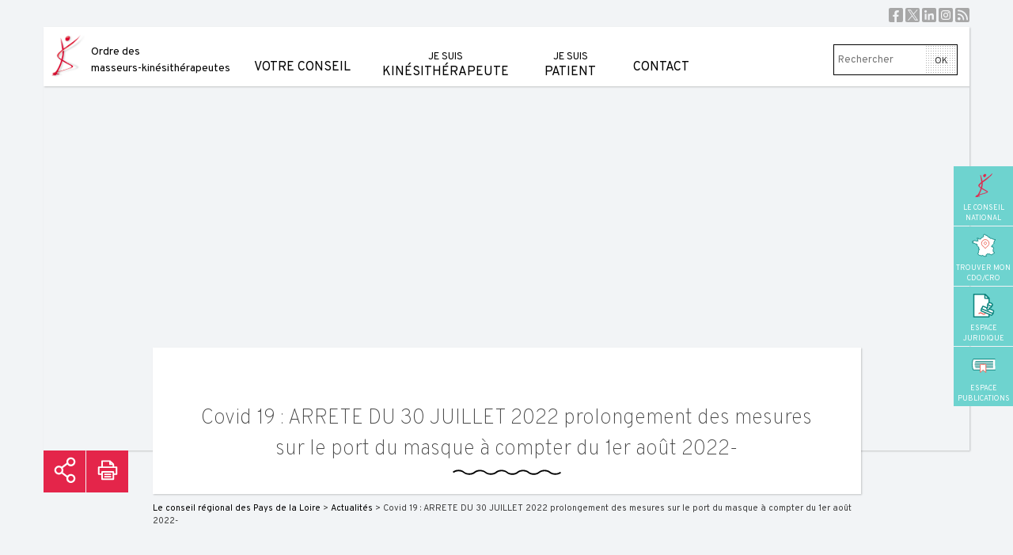

--- FILE ---
content_type: text/html; charset=UTF-8
request_url: https://paysdelaloire.ordremk.fr/2022/08/03/covid-19-arrete-du-30-juillet-2022-prolongement-des-mesures-sur-le-port-du-masque-a-compter-du-1er-aout-2022/
body_size: 9349
content:
<!DOCTYPE html>
<html lang="fr-FR">
<head>
<meta charset="UTF-8">
<meta name="viewport" content="width=device-width, initial-scale=1">
<link rel="profile" href="http://gmpg.org/xfn/11">

<link href="https://paysdelaloire.ordremk.fr/wp-content/themes/omk/favicon.ico" rel="shortcut icon" />
<link rel="image_src" href="https://paysdelaloire.ordremk.fr/wp-content/themes/omk/favicon.png" />

<title>Covid 19 : ARRETE DU 30 JUILLET 2022 prolongement des mesures sur le port du masque à compter du 1er août 2022- &#8211; Le conseil régional des Pays de la Loire</title>
<meta name='robots' content='max-image-preview:large' />
	<style>img:is([sizes="auto" i], [sizes^="auto," i]) { contain-intrinsic-size: 3000px 1500px }</style>
	<link rel='dns-prefetch' href='//apis.google.com' />
<link rel='dns-prefetch' href='//cdn.jsdelivr.net' />
<link rel="alternate" type="application/rss+xml" title="Le conseil régional des Pays de la Loire &raquo; Flux" href="https://paysdelaloire.ordremk.fr/feed/" />
<link rel="alternate" type="application/rss+xml" title="Le conseil régional des Pays de la Loire &raquo; Flux des commentaires" href="https://paysdelaloire.ordremk.fr/comments/feed/" />
<link rel="alternate" type="application/rss+xml" title="Le conseil régional des Pays de la Loire &raquo; Covid 19 : ARRETE DU 30 JUILLET 2022 prolongement des mesures sur le port du masque à compter du 1er août 2022- Flux des commentaires" href="https://paysdelaloire.ordremk.fr/2022/08/03/covid-19-arrete-du-30-juillet-2022-prolongement-des-mesures-sur-le-port-du-masque-a-compter-du-1er-aout-2022/feed/" />
<script type="text/javascript">
/* <![CDATA[ */
window._wpemojiSettings = {"baseUrl":"https:\/\/s.w.org\/images\/core\/emoji\/16.0.1\/72x72\/","ext":".png","svgUrl":"https:\/\/s.w.org\/images\/core\/emoji\/16.0.1\/svg\/","svgExt":".svg","source":{"concatemoji":"https:\/\/paysdelaloire.ordremk.fr\/wp-includes\/js\/wp-emoji-release.min.js?ver=6.8.2"}};
/*! This file is auto-generated */
!function(s,n){var o,i,e;function c(e){try{var t={supportTests:e,timestamp:(new Date).valueOf()};sessionStorage.setItem(o,JSON.stringify(t))}catch(e){}}function p(e,t,n){e.clearRect(0,0,e.canvas.width,e.canvas.height),e.fillText(t,0,0);var t=new Uint32Array(e.getImageData(0,0,e.canvas.width,e.canvas.height).data),a=(e.clearRect(0,0,e.canvas.width,e.canvas.height),e.fillText(n,0,0),new Uint32Array(e.getImageData(0,0,e.canvas.width,e.canvas.height).data));return t.every(function(e,t){return e===a[t]})}function u(e,t){e.clearRect(0,0,e.canvas.width,e.canvas.height),e.fillText(t,0,0);for(var n=e.getImageData(16,16,1,1),a=0;a<n.data.length;a++)if(0!==n.data[a])return!1;return!0}function f(e,t,n,a){switch(t){case"flag":return n(e,"\ud83c\udff3\ufe0f\u200d\u26a7\ufe0f","\ud83c\udff3\ufe0f\u200b\u26a7\ufe0f")?!1:!n(e,"\ud83c\udde8\ud83c\uddf6","\ud83c\udde8\u200b\ud83c\uddf6")&&!n(e,"\ud83c\udff4\udb40\udc67\udb40\udc62\udb40\udc65\udb40\udc6e\udb40\udc67\udb40\udc7f","\ud83c\udff4\u200b\udb40\udc67\u200b\udb40\udc62\u200b\udb40\udc65\u200b\udb40\udc6e\u200b\udb40\udc67\u200b\udb40\udc7f");case"emoji":return!a(e,"\ud83e\udedf")}return!1}function g(e,t,n,a){var r="undefined"!=typeof WorkerGlobalScope&&self instanceof WorkerGlobalScope?new OffscreenCanvas(300,150):s.createElement("canvas"),o=r.getContext("2d",{willReadFrequently:!0}),i=(o.textBaseline="top",o.font="600 32px Arial",{});return e.forEach(function(e){i[e]=t(o,e,n,a)}),i}function t(e){var t=s.createElement("script");t.src=e,t.defer=!0,s.head.appendChild(t)}"undefined"!=typeof Promise&&(o="wpEmojiSettingsSupports",i=["flag","emoji"],n.supports={everything:!0,everythingExceptFlag:!0},e=new Promise(function(e){s.addEventListener("DOMContentLoaded",e,{once:!0})}),new Promise(function(t){var n=function(){try{var e=JSON.parse(sessionStorage.getItem(o));if("object"==typeof e&&"number"==typeof e.timestamp&&(new Date).valueOf()<e.timestamp+604800&&"object"==typeof e.supportTests)return e.supportTests}catch(e){}return null}();if(!n){if("undefined"!=typeof Worker&&"undefined"!=typeof OffscreenCanvas&&"undefined"!=typeof URL&&URL.createObjectURL&&"undefined"!=typeof Blob)try{var e="postMessage("+g.toString()+"("+[JSON.stringify(i),f.toString(),p.toString(),u.toString()].join(",")+"));",a=new Blob([e],{type:"text/javascript"}),r=new Worker(URL.createObjectURL(a),{name:"wpTestEmojiSupports"});return void(r.onmessage=function(e){c(n=e.data),r.terminate(),t(n)})}catch(e){}c(n=g(i,f,p,u))}t(n)}).then(function(e){for(var t in e)n.supports[t]=e[t],n.supports.everything=n.supports.everything&&n.supports[t],"flag"!==t&&(n.supports.everythingExceptFlag=n.supports.everythingExceptFlag&&n.supports[t]);n.supports.everythingExceptFlag=n.supports.everythingExceptFlag&&!n.supports.flag,n.DOMReady=!1,n.readyCallback=function(){n.DOMReady=!0}}).then(function(){return e}).then(function(){var e;n.supports.everything||(n.readyCallback(),(e=n.source||{}).concatemoji?t(e.concatemoji):e.wpemoji&&e.twemoji&&(t(e.twemoji),t(e.wpemoji)))}))}((window,document),window._wpemojiSettings);
/* ]]> */
</script>
<link rel='stylesheet' id='better-gallery-css' href='https://paysdelaloire.ordremk.fr/wp-content/plugins/better-gallery/style/flexslider.css?ver=6.8.2' type='text/css' media='all' />
<link rel='stylesheet' id='bg-fancybox-css' href='https://paysdelaloire.ordremk.fr/wp-content/plugins/better-gallery/style/fancybox.css?ver=6.8.2' type='text/css' media='all' />
<style id='wp-emoji-styles-inline-css' type='text/css'>

	img.wp-smiley, img.emoji {
		display: inline !important;
		border: none !important;
		box-shadow: none !important;
		height: 1em !important;
		width: 1em !important;
		margin: 0 0.07em !important;
		vertical-align: -0.1em !important;
		background: none !important;
		padding: 0 !important;
	}
</style>
<link rel='stylesheet' id='wp-block-library-css' href='https://paysdelaloire.ordremk.fr/wp-includes/css/dist/block-library/style.min.css?ver=6.8.2' type='text/css' media='all' />
<style id='classic-theme-styles-inline-css' type='text/css'>
/*! This file is auto-generated */
.wp-block-button__link{color:#fff;background-color:#32373c;border-radius:9999px;box-shadow:none;text-decoration:none;padding:calc(.667em + 2px) calc(1.333em + 2px);font-size:1.125em}.wp-block-file__button{background:#32373c;color:#fff;text-decoration:none}
</style>
<style id='global-styles-inline-css' type='text/css'>
:root{--wp--preset--aspect-ratio--square: 1;--wp--preset--aspect-ratio--4-3: 4/3;--wp--preset--aspect-ratio--3-4: 3/4;--wp--preset--aspect-ratio--3-2: 3/2;--wp--preset--aspect-ratio--2-3: 2/3;--wp--preset--aspect-ratio--16-9: 16/9;--wp--preset--aspect-ratio--9-16: 9/16;--wp--preset--color--black: #000000;--wp--preset--color--cyan-bluish-gray: #abb8c3;--wp--preset--color--white: #ffffff;--wp--preset--color--pale-pink: #f78da7;--wp--preset--color--vivid-red: #cf2e2e;--wp--preset--color--luminous-vivid-orange: #ff6900;--wp--preset--color--luminous-vivid-amber: #fcb900;--wp--preset--color--light-green-cyan: #7bdcb5;--wp--preset--color--vivid-green-cyan: #00d084;--wp--preset--color--pale-cyan-blue: #8ed1fc;--wp--preset--color--vivid-cyan-blue: #0693e3;--wp--preset--color--vivid-purple: #9b51e0;--wp--preset--gradient--vivid-cyan-blue-to-vivid-purple: linear-gradient(135deg,rgba(6,147,227,1) 0%,rgb(155,81,224) 100%);--wp--preset--gradient--light-green-cyan-to-vivid-green-cyan: linear-gradient(135deg,rgb(122,220,180) 0%,rgb(0,208,130) 100%);--wp--preset--gradient--luminous-vivid-amber-to-luminous-vivid-orange: linear-gradient(135deg,rgba(252,185,0,1) 0%,rgba(255,105,0,1) 100%);--wp--preset--gradient--luminous-vivid-orange-to-vivid-red: linear-gradient(135deg,rgba(255,105,0,1) 0%,rgb(207,46,46) 100%);--wp--preset--gradient--very-light-gray-to-cyan-bluish-gray: linear-gradient(135deg,rgb(238,238,238) 0%,rgb(169,184,195) 100%);--wp--preset--gradient--cool-to-warm-spectrum: linear-gradient(135deg,rgb(74,234,220) 0%,rgb(151,120,209) 20%,rgb(207,42,186) 40%,rgb(238,44,130) 60%,rgb(251,105,98) 80%,rgb(254,248,76) 100%);--wp--preset--gradient--blush-light-purple: linear-gradient(135deg,rgb(255,206,236) 0%,rgb(152,150,240) 100%);--wp--preset--gradient--blush-bordeaux: linear-gradient(135deg,rgb(254,205,165) 0%,rgb(254,45,45) 50%,rgb(107,0,62) 100%);--wp--preset--gradient--luminous-dusk: linear-gradient(135deg,rgb(255,203,112) 0%,rgb(199,81,192) 50%,rgb(65,88,208) 100%);--wp--preset--gradient--pale-ocean: linear-gradient(135deg,rgb(255,245,203) 0%,rgb(182,227,212) 50%,rgb(51,167,181) 100%);--wp--preset--gradient--electric-grass: linear-gradient(135deg,rgb(202,248,128) 0%,rgb(113,206,126) 100%);--wp--preset--gradient--midnight: linear-gradient(135deg,rgb(2,3,129) 0%,rgb(40,116,252) 100%);--wp--preset--font-size--small: 13px;--wp--preset--font-size--medium: 20px;--wp--preset--font-size--large: 36px;--wp--preset--font-size--x-large: 42px;--wp--preset--spacing--20: 0.44rem;--wp--preset--spacing--30: 0.67rem;--wp--preset--spacing--40: 1rem;--wp--preset--spacing--50: 1.5rem;--wp--preset--spacing--60: 2.25rem;--wp--preset--spacing--70: 3.38rem;--wp--preset--spacing--80: 5.06rem;--wp--preset--shadow--natural: 6px 6px 9px rgba(0, 0, 0, 0.2);--wp--preset--shadow--deep: 12px 12px 50px rgba(0, 0, 0, 0.4);--wp--preset--shadow--sharp: 6px 6px 0px rgba(0, 0, 0, 0.2);--wp--preset--shadow--outlined: 6px 6px 0px -3px rgba(255, 255, 255, 1), 6px 6px rgba(0, 0, 0, 1);--wp--preset--shadow--crisp: 6px 6px 0px rgba(0, 0, 0, 1);}:where(.is-layout-flex){gap: 0.5em;}:where(.is-layout-grid){gap: 0.5em;}body .is-layout-flex{display: flex;}.is-layout-flex{flex-wrap: wrap;align-items: center;}.is-layout-flex > :is(*, div){margin: 0;}body .is-layout-grid{display: grid;}.is-layout-grid > :is(*, div){margin: 0;}:where(.wp-block-columns.is-layout-flex){gap: 2em;}:where(.wp-block-columns.is-layout-grid){gap: 2em;}:where(.wp-block-post-template.is-layout-flex){gap: 1.25em;}:where(.wp-block-post-template.is-layout-grid){gap: 1.25em;}.has-black-color{color: var(--wp--preset--color--black) !important;}.has-cyan-bluish-gray-color{color: var(--wp--preset--color--cyan-bluish-gray) !important;}.has-white-color{color: var(--wp--preset--color--white) !important;}.has-pale-pink-color{color: var(--wp--preset--color--pale-pink) !important;}.has-vivid-red-color{color: var(--wp--preset--color--vivid-red) !important;}.has-luminous-vivid-orange-color{color: var(--wp--preset--color--luminous-vivid-orange) !important;}.has-luminous-vivid-amber-color{color: var(--wp--preset--color--luminous-vivid-amber) !important;}.has-light-green-cyan-color{color: var(--wp--preset--color--light-green-cyan) !important;}.has-vivid-green-cyan-color{color: var(--wp--preset--color--vivid-green-cyan) !important;}.has-pale-cyan-blue-color{color: var(--wp--preset--color--pale-cyan-blue) !important;}.has-vivid-cyan-blue-color{color: var(--wp--preset--color--vivid-cyan-blue) !important;}.has-vivid-purple-color{color: var(--wp--preset--color--vivid-purple) !important;}.has-black-background-color{background-color: var(--wp--preset--color--black) !important;}.has-cyan-bluish-gray-background-color{background-color: var(--wp--preset--color--cyan-bluish-gray) !important;}.has-white-background-color{background-color: var(--wp--preset--color--white) !important;}.has-pale-pink-background-color{background-color: var(--wp--preset--color--pale-pink) !important;}.has-vivid-red-background-color{background-color: var(--wp--preset--color--vivid-red) !important;}.has-luminous-vivid-orange-background-color{background-color: var(--wp--preset--color--luminous-vivid-orange) !important;}.has-luminous-vivid-amber-background-color{background-color: var(--wp--preset--color--luminous-vivid-amber) !important;}.has-light-green-cyan-background-color{background-color: var(--wp--preset--color--light-green-cyan) !important;}.has-vivid-green-cyan-background-color{background-color: var(--wp--preset--color--vivid-green-cyan) !important;}.has-pale-cyan-blue-background-color{background-color: var(--wp--preset--color--pale-cyan-blue) !important;}.has-vivid-cyan-blue-background-color{background-color: var(--wp--preset--color--vivid-cyan-blue) !important;}.has-vivid-purple-background-color{background-color: var(--wp--preset--color--vivid-purple) !important;}.has-black-border-color{border-color: var(--wp--preset--color--black) !important;}.has-cyan-bluish-gray-border-color{border-color: var(--wp--preset--color--cyan-bluish-gray) !important;}.has-white-border-color{border-color: var(--wp--preset--color--white) !important;}.has-pale-pink-border-color{border-color: var(--wp--preset--color--pale-pink) !important;}.has-vivid-red-border-color{border-color: var(--wp--preset--color--vivid-red) !important;}.has-luminous-vivid-orange-border-color{border-color: var(--wp--preset--color--luminous-vivid-orange) !important;}.has-luminous-vivid-amber-border-color{border-color: var(--wp--preset--color--luminous-vivid-amber) !important;}.has-light-green-cyan-border-color{border-color: var(--wp--preset--color--light-green-cyan) !important;}.has-vivid-green-cyan-border-color{border-color: var(--wp--preset--color--vivid-green-cyan) !important;}.has-pale-cyan-blue-border-color{border-color: var(--wp--preset--color--pale-cyan-blue) !important;}.has-vivid-cyan-blue-border-color{border-color: var(--wp--preset--color--vivid-cyan-blue) !important;}.has-vivid-purple-border-color{border-color: var(--wp--preset--color--vivid-purple) !important;}.has-vivid-cyan-blue-to-vivid-purple-gradient-background{background: var(--wp--preset--gradient--vivid-cyan-blue-to-vivid-purple) !important;}.has-light-green-cyan-to-vivid-green-cyan-gradient-background{background: var(--wp--preset--gradient--light-green-cyan-to-vivid-green-cyan) !important;}.has-luminous-vivid-amber-to-luminous-vivid-orange-gradient-background{background: var(--wp--preset--gradient--luminous-vivid-amber-to-luminous-vivid-orange) !important;}.has-luminous-vivid-orange-to-vivid-red-gradient-background{background: var(--wp--preset--gradient--luminous-vivid-orange-to-vivid-red) !important;}.has-very-light-gray-to-cyan-bluish-gray-gradient-background{background: var(--wp--preset--gradient--very-light-gray-to-cyan-bluish-gray) !important;}.has-cool-to-warm-spectrum-gradient-background{background: var(--wp--preset--gradient--cool-to-warm-spectrum) !important;}.has-blush-light-purple-gradient-background{background: var(--wp--preset--gradient--blush-light-purple) !important;}.has-blush-bordeaux-gradient-background{background: var(--wp--preset--gradient--blush-bordeaux) !important;}.has-luminous-dusk-gradient-background{background: var(--wp--preset--gradient--luminous-dusk) !important;}.has-pale-ocean-gradient-background{background: var(--wp--preset--gradient--pale-ocean) !important;}.has-electric-grass-gradient-background{background: var(--wp--preset--gradient--electric-grass) !important;}.has-midnight-gradient-background{background: var(--wp--preset--gradient--midnight) !important;}.has-small-font-size{font-size: var(--wp--preset--font-size--small) !important;}.has-medium-font-size{font-size: var(--wp--preset--font-size--medium) !important;}.has-large-font-size{font-size: var(--wp--preset--font-size--large) !important;}.has-x-large-font-size{font-size: var(--wp--preset--font-size--x-large) !important;}
:where(.wp-block-post-template.is-layout-flex){gap: 1.25em;}:where(.wp-block-post-template.is-layout-grid){gap: 1.25em;}
:where(.wp-block-columns.is-layout-flex){gap: 2em;}:where(.wp-block-columns.is-layout-grid){gap: 2em;}
:root :where(.wp-block-pullquote){font-size: 1.5em;line-height: 1.6;}
</style>
<link rel='stylesheet' id='cnomk-annuaire-style-css' href='https://paysdelaloire.ordremk.fr/wp-content/plugins/cnomk-annuaire/assets/style.css?ver=1.1' type='text/css' media='all' />
<link rel='stylesheet' id='select2-css-css' href='https://cdn.jsdelivr.net/npm/select2@4.1.0-rc.0/dist/css/select2.min.css?ver=4.1.0-rc.0' type='text/css' media='all' />
<link rel='stylesheet' id='omk-superfish-css' href='https://paysdelaloire.ordremk.fr/wp-content/themes/omk/css/superfish.css?ver=6.8.2' type='text/css' media='all' />
<link rel='stylesheet' id='omk-superfish-navbar-css' href='https://paysdelaloire.ordremk.fr/wp-content/themes/omk/css/superfish-navbar.css?ver=6.8.2' type='text/css' media='all' />
<link rel='stylesheet' id='omk-style-css' href='https://paysdelaloire.ordremk.fr/wp-content/themes/omk/style.css?ver=20240130' type='text/css' media='all' />
<script type="text/javascript" src="https://paysdelaloire.ordremk.fr/wp-content/plugins/google-calendar-widget/wiky.js?ver=1.0" id="wiky-js-js"></script>
<script type="text/javascript" src="https://paysdelaloire.ordremk.fr/wp-content/plugins/google-calendar-widget/date.js?ver=alpha-1" id="date-js-js"></script>
<script type="text/javascript" id="ko-calendar-js-extra">
/* <![CDATA[ */
var ko_calendar_loc = {"all_day":"All Day","all_day_event":"All Day Event"};
/* ]]> */
</script>
<script type="text/javascript" src="https://paysdelaloire.ordremk.fr/wp-content/plugins/google-calendar-widget/ko-calendar.js?ver=6.8.2" id="ko-calendar-js"></script>
<script type="text/javascript" src="//apis.google.com/js/client.js?onload=ko_calendar_google_init&amp;ver=6.8.2" id="googleclient-js"></script>
<script type="text/javascript" src="https://paysdelaloire.ordremk.fr/wp-includes/js/jquery/jquery.min.js?ver=3.7.1" id="jquery-core-js"></script>
<script type="text/javascript" src="https://paysdelaloire.ordremk.fr/wp-includes/js/jquery/jquery-migrate.min.js?ver=3.4.1" id="jquery-migrate-js"></script>
<script type="text/javascript" src="https://paysdelaloire.ordremk.fr/wp-content/plugins/better-gallery/scripts/jquery.flexslider-min.js?ver=6.8.2" id="bg-flexslider-vendor-js"></script>
<script type="text/javascript" src="https://paysdelaloire.ordremk.fr/wp-content/plugins/better-gallery/scripts/slider.js?ver=6.8.2" id="bg-flexslider-js"></script>
<script type="text/javascript" src="https://paysdelaloire.ordremk.fr/wp-content/plugins/better-gallery/scripts/jquery.fancybox.pack.js?ver=6.8.2" id="bg-fancybox-vendor-js"></script>
<script type="text/javascript" src="https://paysdelaloire.ordremk.fr/wp-content/plugins/better-gallery/scripts/fancybox.js?ver=6.8.2" id="bg-fancybox-js"></script>
<script type="text/javascript" src="https://paysdelaloire.ordremk.fr/wp-content/themes/omk/js/jquery.js?ver=6.8.2" id="omk-jquery-js"></script>
            <script type="text/javascript">
                var bg_timeout = '4000';

                                    var bg_imageLoading = 'https://paysdelaloire.ordremk.fr/wp-content/plugins/better-gallery/style/images/loading.gif';
                    var bg_imageBtnClose = 'https://paysdelaloire.ordremk.fr/wp-content/plugins/better-gallery/style/images/close.gif';
                    var bg_imageBtnPrev = 'https://paysdelaloire.ordremk.fr/wp-content/plugins/better-gallery/style/images/prev.gif';
                    var bg_imageBtnNext = 'https://paysdelaloire.ordremk.fr/wp-content/plugins/better-gallery/style/images/next.gif';
                    var bg_txtImage = 'Image';
                    var bg_txtOf = 'sur';
                
            </script>
            <link rel="https://api.w.org/" href="https://paysdelaloire.ordremk.fr/wp-json/" /><link rel="alternate" title="JSON" type="application/json" href="https://paysdelaloire.ordremk.fr/wp-json/wp/v2/posts/1927" /><link rel="EditURI" type="application/rsd+xml" title="RSD" href="https://paysdelaloire.ordremk.fr/xmlrpc.php?rsd" />
<meta name="generator" content="WordPress 6.8.2" />
<link rel="canonical" href="https://paysdelaloire.ordremk.fr/2022/08/03/covid-19-arrete-du-30-juillet-2022-prolongement-des-mesures-sur-le-port-du-masque-a-compter-du-1er-aout-2022/" />
<link rel='shortlink' href='https://paysdelaloire.ordremk.fr/?p=1927' />
<link rel="alternate" title="oEmbed (JSON)" type="application/json+oembed" href="https://paysdelaloire.ordremk.fr/wp-json/oembed/1.0/embed?url=https%3A%2F%2Fpaysdelaloire.ordremk.fr%2F2022%2F08%2F03%2Fcovid-19-arrete-du-30-juillet-2022-prolongement-des-mesures-sur-le-port-du-masque-a-compter-du-1er-aout-2022%2F" />
<link rel="alternate" title="oEmbed (XML)" type="text/xml+oembed" href="https://paysdelaloire.ordremk.fr/wp-json/oembed/1.0/embed?url=https%3A%2F%2Fpaysdelaloire.ordremk.fr%2F2022%2F08%2F03%2Fcovid-19-arrete-du-30-juillet-2022-prolongement-des-mesures-sur-le-port-du-masque-a-compter-du-1er-aout-2022%2F&#038;format=xml" />
<link type="text/css" rel="stylesheet" href="https://paysdelaloire.ordremk.fr/wp-content/plugins/google-calendar-widget/ko-calendar.css" /><link rel="pingback" href="https://paysdelaloire.ordremk.fr/xmlrpc.php"><style type="text/css">.broken_link, a.broken_link {
	text-decoration: line-through;
}</style>    <link rel="stylesheet" href="https://paysdelaloire.ordremk.fr/wp-content/themes/omk/css/animate.min.css" type="text/css" />
    <style>
        .animate__animated.animate__slideInRight {
            --animate-duration: 2s;
        }
        .animate__animated.animate__fadeIn {
            --animate-duration: 4s;
        }
    </style>
</head>

<body class="wp-singular post-template-default single single-post postid-1927 single-format-standard wp-theme-omk group-blog">


<div id="page" class="site">
	<a class="skip-link screen-reader-text" href="#content">Skip to content</a>
	<div class="share_top">
		<a href="https://www.facebook.com/cnomk" class="facebook" target="_blank">Facebook</a>
		<a href="https://twitter.com/cnomk" class="twitter" target="_blank">X</a>
		<a href="https://www.linkedin.com/company/10222855" class="linkedin" target="_blank">Linkedin</a>
		<a href="" class="instagram" target="_blank">Instagram</a>
		<a href="/feed" class="rss">RSS</a>
	</div>
	<header id="masthead" class="site-header" role="banner">
		<div class="site-branding">
							<p class="site-title"><a href="https://paysdelaloire.ordremk.fr/" rel="home">Ordre des<br /> masseurs-kinésithérapeutes</a></p>
					</div><!-- .site-branding -->

		<nav id="site-navigation" class="main-navigation" role="navigation">
			<div class="menu-menu-principal-container"><ul id="primary-menu" class="sf-menu sf-navbar"><li id="menu-item-1493" class="menu-item menu-item-type-custom menu-item-object-custom menu-item-has-children menu-item-1493"><a href="#"><div class="overline"><span></span></div><br />Votre conseil</a>
<ul class="sub-menu">
	<li id="menu-item-1509" class="menu-item menu-item-type-post_type menu-item-object-page menu-item-1509"><a href="https://paysdelaloire.ordremk.fr/la-vie-du-conseil/"><div class="overline"><span></span></div>La vie du conseil</a></li>
	<li id="menu-item-1530" class="menu-item menu-item-type-post_type menu-item-object-page menu-item-1530"><a href="https://paysdelaloire.ordremk.fr/vos-elus/"><div class="overline"><span></span></div>Vos élus</a></li>
	<li id="menu-item-1691" class="menu-item menu-item-type-post_type menu-item-object-page menu-item-1691"><a href="https://paysdelaloire.ordremk.fr/les-bulletins-dinformation-du-cromk-pdl/"><div class="overline"><span></span></div>Les bulletins d’information du CROMK PDL</a></li>
	<li id="menu-item-1562" class="menu-item menu-item-type-post_type menu-item-object-page menu-item-1562"><a href="https://paysdelaloire.ordremk.fr/votre-conseil/le-service-juridique/"><div class="overline"><span></span></div>Le Service Juridique</a></li>
	<li id="menu-item-1587" class="menu-item menu-item-type-post_type menu-item-object-page menu-item-1587"><a href="https://paysdelaloire.ordremk.fr/la-cdpi/"><div class="overline"><span></span></div>La Chambre Disciplinaire de Première Instance (CDPI)</a></li>
	<li id="menu-item-1579" class="menu-item menu-item-type-post_type menu-item-object-page menu-item-1579"><a href="https://paysdelaloire.ordremk.fr/votre-conseil/la-sas-pres-de-la-cdpi/"><div class="overline"><span></span></div>La SAS près de la CDPI</a></li>
</ul>
</li>
<li id="menu-item-1494" class="menu-item menu-item-type-custom menu-item-object-custom menu-item-has-children menu-item-1494"><a href="#"><div class="overline"><span></span></div><span>Je suis</span> kinésithérapeute</a>
<ul class="sub-menu">
	<li id="menu-item-1536" class="menu-item menu-item-type-post_type menu-item-object-page menu-item-1536"><a href="https://paysdelaloire.ordremk.fr/votre-conseil/les-masseurs-kinesitherapeutes-en-pays-de-la-loire/"><div class="overline"><span></span></div>Les kinésithérapeutes en Pays de la Loire</a></li>
	<li id="menu-item-2163" class="menu-item menu-item-type-post_type menu-item-object-page menu-item-2163"><a href="https://paysdelaloire.ordremk.fr/actualites/exercice-de-la-profession/"><div class="overline"><span></span></div>EXERCICE DE LA PROFESSION</a></li>
	<li id="menu-item-1746" class="menu-item menu-item-type-post_type menu-item-object-page menu-item-1746"><a href="https://paysdelaloire.ordremk.fr/actualites/autorisation-dexercice/"><div class="overline"><span></span></div>MK et Autorisation d’Exercice</a></li>
	<li id="menu-item-1534" class="menu-item menu-item-type-post_type menu-item-object-page menu-item-1534"><a href="https://paysdelaloire.ordremk.fr/la-profession/enquete-des-etudiants-en-mk-de-la-region/"><div class="overline"><span></span></div>Enquêtes étudiants en MK de la région</a></li>
	<li id="menu-item-1750" class="menu-item menu-item-type-post_type menu-item-object-page menu-item-1750"><a href="https://paysdelaloire.ordremk.fr/faqs/"><div class="overline"><span></span></div>FAQ’S</a></li>
	<li id="menu-item-1535" class="menu-item menu-item-type-post_type menu-item-object-page menu-item-1535"><a href="https://paysdelaloire.ordremk.fr/la-profession/les-avis-du-cnomk/"><div class="overline"><span></span></div>Les avis du CNOMK</a></li>
</ul>
</li>
<li id="menu-item-1495" class="menu-item menu-item-type-custom menu-item-object-custom menu-item-has-children menu-item-1495"><a href="#"><div class="overline"><span></span></div><span>Je suis</span> patient</a>
<ul class="sub-menu">
	<li id="menu-item-1497" class="menu-item menu-item-type-post_type menu-item-object-page menu-item-1497"><a href="https://paysdelaloire.ordremk.fr/trouver-mon-kinesitherapeute/"><div class="overline"><span></span></div>Trouver mon kinésithérapeute</a></li>
</ul>
</li>
<li id="menu-item-1496" class="menu-item menu-item-type-post_type menu-item-object-page menu-item-1496"><a href="https://paysdelaloire.ordremk.fr/contact/"><div class="overline"><span></span></div><br />Contact</a></li>
</ul></div>		</nav><!-- #site-navigation -->

		
		<nav id="menu_mobile" role="navigation" style="display: none">
			<div class="menu-menu-principal-container"><ul id="menu_mobile_inner" class="menu"><li class="menu-item menu-item-type-custom menu-item-object-custom menu-item-has-children menu-item-1493"><a href="#"><br />Votre conseil</a>
<ul class="sub-menu">
	<li class="menu-item menu-item-type-post_type menu-item-object-page menu-item-1509"><a href="https://paysdelaloire.ordremk.fr/la-vie-du-conseil/">La vie du conseil</a></li>
	<li class="menu-item menu-item-type-post_type menu-item-object-page menu-item-1530"><a href="https://paysdelaloire.ordremk.fr/vos-elus/">Vos élus</a></li>
	<li class="menu-item menu-item-type-post_type menu-item-object-page menu-item-1691"><a href="https://paysdelaloire.ordremk.fr/les-bulletins-dinformation-du-cromk-pdl/">Les bulletins d’information du CROMK PDL</a></li>
	<li class="menu-item menu-item-type-post_type menu-item-object-page menu-item-1562"><a href="https://paysdelaloire.ordremk.fr/votre-conseil/le-service-juridique/">Le Service Juridique</a></li>
	<li class="menu-item menu-item-type-post_type menu-item-object-page menu-item-1587"><a href="https://paysdelaloire.ordremk.fr/la-cdpi/">La Chambre Disciplinaire de Première Instance (CDPI)</a></li>
	<li class="menu-item menu-item-type-post_type menu-item-object-page menu-item-1579"><a href="https://paysdelaloire.ordremk.fr/votre-conseil/la-sas-pres-de-la-cdpi/">La SAS près de la CDPI</a></li>
</ul>
</li>
<li class="menu-item menu-item-type-custom menu-item-object-custom menu-item-has-children menu-item-1494"><a href="#"><span>Je suis</span> kinésithérapeute</a>
<ul class="sub-menu">
	<li class="menu-item menu-item-type-post_type menu-item-object-page menu-item-1536"><a href="https://paysdelaloire.ordremk.fr/votre-conseil/les-masseurs-kinesitherapeutes-en-pays-de-la-loire/">Les kinésithérapeutes en Pays de la Loire</a></li>
	<li class="menu-item menu-item-type-post_type menu-item-object-page menu-item-2163"><a href="https://paysdelaloire.ordremk.fr/actualites/exercice-de-la-profession/">EXERCICE DE LA PROFESSION</a></li>
	<li class="menu-item menu-item-type-post_type menu-item-object-page menu-item-1746"><a href="https://paysdelaloire.ordremk.fr/actualites/autorisation-dexercice/">MK et Autorisation d’Exercice</a></li>
	<li class="menu-item menu-item-type-post_type menu-item-object-page menu-item-1534"><a href="https://paysdelaloire.ordremk.fr/la-profession/enquete-des-etudiants-en-mk-de-la-region/">Enquêtes étudiants en MK de la région</a></li>
	<li class="menu-item menu-item-type-post_type menu-item-object-page menu-item-1750"><a href="https://paysdelaloire.ordremk.fr/faqs/">FAQ’S</a></li>
	<li class="menu-item menu-item-type-post_type menu-item-object-page menu-item-1535"><a href="https://paysdelaloire.ordremk.fr/la-profession/les-avis-du-cnomk/">Les avis du CNOMK</a></li>
</ul>
</li>
<li class="menu-item menu-item-type-custom menu-item-object-custom menu-item-has-children menu-item-1495"><a href="#"><span>Je suis</span> patient</a>
<ul class="sub-menu">
	<li class="menu-item menu-item-type-post_type menu-item-object-page menu-item-1497"><a href="https://paysdelaloire.ordremk.fr/trouver-mon-kinesitherapeute/">Trouver mon kinésithérapeute</a></li>
</ul>
</li>
<li class="menu-item menu-item-type-post_type menu-item-object-page menu-item-1496"><a href="https://paysdelaloire.ordremk.fr/contact/"><br />Contact</a></li>
</ul></div>		</nav><!-- #site-navigation -->
		
		
		<span id="show_search_mobile">
		</span>
		
		<form role="search" method="get" class="search-form" action="https://paysdelaloire.ordremk.fr/">
			<input type="search" class="search-field" placeholder="Rechercher" value="" name="s" title="Rechercher" />
			<input type="submit" class="search-submit" value="OK" />
		</form>
		
		<span id="show_menu_mobile">
			<span></span>
			<span class="middle"></span>
			<span></span>
		</span>
		
	</header><!-- #masthead -->

	<div id="content" class="site-content">

	<div id="primary" class="content-area">
		<main id="main" class="site-main" role="main">

								<header class="entry-header  actualites non-classe" style="background: url() center no-repeat; background-size: cover">
				<div class="titre"><h1 class="entry-title">Covid 19 : ARRETE DU 30 JUILLET 2022 prolongement des mesures sur le port du masque à compter du 1er août 2022-</h1></div>
			</header>
			<div class="share">
				<!-- AddToAny BEGIN -->
				<a class="a2a_dd" href="https://www.addtoany.com/share">Partager</a>
				<script>
				var a2a_config = a2a_config || {};
				a2a_config.onclick = 1;
				a2a_config.color_main = "D7E5ED";
				a2a_config.color_border = "cccccc";
				a2a_config.color_link_text = "333333";
				a2a_config.color_link_text_hover = "333333";
				</script>
				<script async src="https://static.addtoany.com/menu/page.js"></script>
				<!-- AddToAny END -->
				<a href="javascript:window.print()" class="print">Imprimer</a>
			</div>
			<div class="content-wrapper">
				<div class="breadcrumb">
					<!-- Breadcrumb NavXT 7.4.1 -->
<a title="Aller à Le conseil régional des Pays de la Loire." href="https://paysdelaloire.ordremk.fr">Le conseil régional des Pays de la Loire</a> &gt; <span property="itemListElement" typeof="ListItem"><a property="item" typeof="WebPage" title="Go to the Actualités Catégorie archives." href="https://paysdelaloire.ordremk.fr/category/actualites/" class="taxonomy category" ><span property="name">Actualités</span></a><meta property="position" content="2"></span> &gt; Covid 19 : ARRETE DU 30 JUILLET 2022 prolongement des mesures sur le port du masque à compter du 1er août 2022-				</div>
						
								<div class="intro">
					<p><strong>A compter du 1er aout 2022, le port du masque pour les personnes de plus de 6 ans peut continuer à être imposé par les responsables des structures ou locaux professionnels, tels que les cabinets de masso-kinésithérapie pour l&rsquo;ensemble des locaux accessibles aux patients.</strong> <span style="text-decoration: underline">Cette possibilité trouve sa justification dans la protection des personnes fragiles  qui sont amenées à être prises en charge au sein du cabinet.</span></p>
<p>De même, les responsables des services et établissements de santé, établissements de santé des armées et services et établissements médico-sociaux (Hôpitaux, cliniques, centres de santé, Ehpad…) peuvent continuer à imposer le port du masque de protection aux personnes d’au moins six ans. Cette règle vaut également pour les pharmacies, les laboratoires d’analyses médicales.</p>
<p>Enfin, l’employeur d’un professionnel effectuant des interventions au domicile des personnes âgées ou handicapées peut également imposer le port du masque de protection à l’occasion de ces interventions</p>
<p>L&rsquo;<u><a href="https://www.legifrance.gouv.fr/jorf/id/JORFTEXT000046115281">arrêté du 30 juillet 2022</a></u> publié au Journal officiel de la république française du 31 juillet maintient en effet les mesures entrées en vigueur le 14 mars dernier qui concernaient le port du masque</p>
<p><strong>« </strong>Considérant que le port du masque de protection constitue un rempart contre la propagation du virus et de ses variants ; que les lieux de soins accueillent les publics les plus fragiles ou susceptibles de développer des formes graves de la covid-19 ; qu’il convient dès lors de maintenir ouverte la possibilité, pour les responsables de ces établissements et structures, d’imposer le port du masque en leur sein ; »</p>
				</div>
							
				
				<div class="meta actualites non-classe ">
					<span class="cat-links"><a href="https://paysdelaloire.ordremk.fr/category/actualites/" rel="category tag">Actualités</a>, <a href="https://paysdelaloire.ordremk.fr/category/non-classe/" rel="category tag">Non classé</a></span> <span class="posted-on"><time class="entry-date published updated" datetime="2022-08-03T15:34:49+02:00">3 août 2022</time></span>				</div>
				<div class="entry-content">
					
					
					<div class="inner">
										</div>
				</div><!-- .entry-content -->
				
				
				
				
				
						
													
				
				
				
				
				
				
				
								
				
				
				
				
				
				
				
				
				
			</div>
		
		</main><!-- #main -->
	</div><!-- #primary -->


	</div><!-- #content -->
	
	<a href="#" id="top" title="Retour en haut de page"></a>
	<div class="clear"></div>
	<div id="bottom" class="site-footer" role="contentinfo">
		<div class="dotted"></div>
		<div class="inner">
			
			<div class="logo_footer">
				
			</div>
			

			<div class="footer_col col_1">
				<h2 class="footer">Juridiction</h2>
				<div class="menu-menu-niveau-3-container">
					<ul id="menu-menu-niveau-3" class="menu">
													<li class="menu-item">
								<a href="https://legislation.ordremk.fr/">Législation</a>
							</li>
														<li class="menu-item">
								<a href="https://deontologie.ordremk.fr/">Déontologie</a>
							</li>
														<li class="menu-item">
								<a href="https://contrats.ordremk.fr/">Contrats</a>
							</li>
																		</ul>
				</div>
			</div>

			<div class="footer_col col_2">
				<h2 class="footer">Dans la région</h2>
				<div class="menu-menu-niveau-3-container">
					<ul id="menu-menu-niveau-3" class="menu">
													<li class="menu-item">
								<a href="https://www.urps-mk-paysdelaloire.fr/">URPS Kinés des Pays de la Loire</a>
							</li>
																		</ul>
				</div>
			</div>

			<div class="footer_col col_3">
															<div class="footer_col col_3">			<div class="textwidget"><p><a href="https://www.urps-mk-paysdelaloire.fr/" target="_blank"><br />
<img decoding="async" src="https://paysdelaloire.ordremk.fr/files/2022/12/kine-urps-pdl.jpg" /><br />
</a></p>
</div>
		</div><div class="footer_col col_3"><h2 class="footer">Pages vues</h2><div align="center"><img src='https://paysdelaloire.ordremk.fr/wp-content/plugins/cnomk-counter/img/0.gif'><img src='https://paysdelaloire.ordremk.fr/wp-content/plugins/cnomk-counter/img/9.gif'><img src='https://paysdelaloire.ordremk.fr/wp-content/plugins/cnomk-counter/img/1.gif'><img src='https://paysdelaloire.ordremk.fr/wp-content/plugins/cnomk-counter/img/1.gif'><img src='https://paysdelaloire.ordremk.fr/wp-content/plugins/cnomk-counter/img/5.gif'><img src='https://paysdelaloire.ordremk.fr/wp-content/plugins/cnomk-counter/img/7.gif'><img src='https://paysdelaloire.ordremk.fr/wp-content/plugins/cnomk-counter/img/4.gif'></div></div><div class="footer_col col_3"><h2 class="footer">Visites</h2><div align="center"><img src='https://paysdelaloire.ordremk.fr/wp-content/plugins/cnomk-counter/img/0.gif'><img src='https://paysdelaloire.ordremk.fr/wp-content/plugins/cnomk-counter/img/9.gif'><img src='https://paysdelaloire.ordremk.fr/wp-content/plugins/cnomk-counter/img/2.gif'><img src='https://paysdelaloire.ordremk.fr/wp-content/plugins/cnomk-counter/img/3.gif'><img src='https://paysdelaloire.ordremk.fr/wp-content/plugins/cnomk-counter/img/8.gif'><img src='https://paysdelaloire.ordremk.fr/wp-content/plugins/cnomk-counter/img/3.gif'><img src='https://paysdelaloire.ordremk.fr/wp-content/plugins/cnomk-counter/img/8.gif'></div></div>
		<div class="footer_col col_3">
		<h2 class="footer">Articles récents</h2>
		<ul>
											<li>
					<a href="https://paysdelaloire.ordremk.fr/2026/01/06/voeux-2024/">Voeux 2026</a>
									</li>
											<li>
					<a href="https://paysdelaloire.ordremk.fr/2025/11/13/audience-chambre-disciplinaire-le-17-11-2025/">Audience Chambre disciplinaire : le 17/11/2025</a>
									</li>
											<li>
					<a href="https://paysdelaloire.ordremk.fr/2025/07/15/save-the-date-journee-scientifique-organisee-par-lurps-11-octobre-2025/">SAVE THE DATE-JOURNEE SCIENTIFIQUE ORGANISEE PAR L&rsquo;URPS-11 OCTOBRE 2025</a>
									</li>
											<li>
					<a href="https://paysdelaloire.ordremk.fr/2025/05/19/save-the-date-soiree-parcours-training-france-parkinsonnantess/">SAVE THE DATE ! SOIREE PARCOURS TRAINING- France ParkinsonNANTESS</a>
									</li>
					</ul>

		</div>												</div>


				

			
			<div class="clear"></div>
		</div>
	</div><!-- #colophon -->
	<div id="footer">
		<div class="share_bottom">
			<a href="https://www.facebook.com/cnomk" class="facebook" target="_blank">Facebook</a>
			<a href="https://twitter.com/cnomk" class="twitter" target="_blank">X</a>
			<a href="https://www.linkedin.com/company/10222855" class="linkedin" target="_blank">Linkedin</a>
			<a href="" class="instagram" target="_blank">Linkedin</a>
			<a href="/feed" class="rss">RSS</a>
		</div>
		
		
		<div class="mentions">			
			<div class="textwidget">© 2018</div>
		</div>
		<div class="clear"></div>
	</div>
	
	<div id="acces_right">
		<span class="hover">...</span>
		<a href="https://www.ordremk.fr" class="conseil" target="_blank">
			<span>Le conseil national</span>
		</a>

		<a href="https://www.ordremk.fr/accueil/trouver-mon-cdo-cro/" class="cdo" target="_blank">
			<span>Trouver mon CDO/CRO</span>
		</a>

		<a href="https://paysdelaloire.ordremk.fr/votre-conseil/le-service-juridique/" class="juridique" target="_blank">
			<span>Espace juridique</span>
		</a>

		<a href="/les-bulletins-dinformation-du-cromk-pdl/" class="publications" target="_blank">
			<span>Espace publications</span>
		</a>
	</div>
	
</div><!-- #page -->

<script type="speculationrules">
{"prefetch":[{"source":"document","where":{"and":[{"href_matches":"\/*"},{"not":{"href_matches":["\/wp-*.php","\/wp-admin\/*","\/files\/*","\/wp-content\/*","\/wp-content\/plugins\/*","\/wp-content\/themes\/omk\/*","\/*\\?(.+)"]}},{"not":{"selector_matches":"a[rel~=\"nofollow\"]"}},{"not":{"selector_matches":".no-prefetch, .no-prefetch a"}}]},"eagerness":"conservative"}]}
</script>
<!-- Matomo -->
<script>
  var _paq = window._paq = window._paq || [];
  /* tracker methods like "setCustomDimension" should be called before "trackPageView" */
  _paq.push(['trackPageView']);
  _paq.push(['enableLinkTracking']);
  (function() {
    var u="https://ordremk.matomo.cloud/";
    _paq.push(['setTrackerUrl', u+'matomo.php']);
    _paq.push(['setSiteId', '114']);
    var d=document, g=d.createElement('script'), s=d.getElementsByTagName('script')[0];
    g.async=true; g.src='https://cdn.matomo.cloud/ordremk.matomo.cloud/matomo.js'; s.parentNode.insertBefore(g,s);
  })();
</script>
<!-- End Matomo Code -->
<script type="text/javascript" src="https://paysdelaloire.ordremk.fr/wp-content/plugins/cnomk-annuaire/assets/script.js?ver=1.0" id="cnomk-annuaire-script-js"></script>
<script type="text/javascript" src="https://cdn.jsdelivr.net/npm/select2@4.1.0-rc.0/dist/js/select2.min.js?ver=4.1.0-rc.0" id="select2-js-js"></script>
<script type="text/javascript" src="https://paysdelaloire.ordremk.fr/wp-content/themes/omk/js/hoverIntent.js?ver=20151215" id="omk-hoverIntent-js"></script>
<script type="text/javascript" src="https://paysdelaloire.ordremk.fr/wp-content/themes/omk/js/superfish.js?ver=20151215" id="omk-superfish-js"></script>
<script type="text/javascript" src="https://paysdelaloire.ordremk.fr/wp-content/themes/omk/js/owl.carousel.min.js?ver=20151215" id="omk-owl-js"></script>
<script type="text/javascript" src="https://paysdelaloire.ordremk.fr/wp-content/themes/omk/js/js.js?ver=20230822" id="omk-js-js"></script>
<script type="text/javascript" src="https://paysdelaloire.ordremk.fr/wp-content/themes/omk/js/skip-link-focus-fix.js?ver=20151215" id="omk-skip-link-focus-fix-js"></script>

</body>
</html>


--- FILE ---
content_type: image/svg+xml
request_url: https://paysdelaloire.ordremk.fr/wp-content/themes/omk/images/facebook_bottom.svg
body_size: -216
content:
<?xml version="1.0" encoding="utf-8"?>
<!-- Generator: Adobe Illustrator 19.0.0, SVG Export Plug-In . SVG Version: 6.00 Build 0)  -->
<svg version="1.1" id="Facebook" xmlns="http://www.w3.org/2000/svg" xmlns:xlink="http://www.w3.org/1999/xlink" x="0px" y="0px"
	 viewBox="-36.4 139.4 7.6 15.2" style="enable-background:new -36.4 139.4 7.6 15.2;" xml:space="preserve">
<path d="M-31.5,154.6v-7h2l0.6-2.5h-2.5v-1.7c0-0.7,0.4-1.4,1.4-1.4h1.2v-2.6h-1.8c-2.6,0-3.8,1.5-3.8,3.7v2h-2v2.5h2v7H-31.5z" fill="#626262"/>
</svg>


--- FILE ---
content_type: image/svg+xml
request_url: https://paysdelaloire.ordremk.fr/wp-content/themes/omk/images/publications.svg
body_size: -64
content:
<?xml version="1.0" encoding="utf-8"?>
<!-- Generator: Adobe Illustrator 19.0.0, SVG Export Plug-In . SVG Version: 6.00 Build 0)  -->
<svg version="1.1" id="Calque_1" xmlns="http://www.w3.org/2000/svg" xmlns:xlink="http://www.w3.org/1999/xlink" x="0px" y="0px"
	 viewBox="0 0 94.2 56.2" style="enable-background:new 0 0 94.2 56.2;" xml:space="preserve">
<style type="text/css">
	.st0{fill:#FFFFFF;stroke:#07837C;stroke-width:3;stroke-linecap:round;stroke-linejoin:round;stroke-miterlimit:10;}
	.st1{fill:none;stroke:#07837C;stroke-width:3;stroke-linecap:round;stroke-linejoin:round;stroke-miterlimit:10;}
	.st2{fill:#FFFFFF;stroke:#EB675C;stroke-width:3;stroke-linecap:round;stroke-linejoin:round;stroke-miterlimit:10;}
</style>
<path id="XMLID_1_" class="st0" d="M91.5,1.5h-86c0,0-9.1,18.3,0,43.2h87.2"/>
<line id="XMLID_5_" class="st1" x1="15.2" y1="10.6" x2="83.2" y2="10.6"/>
<line id="XMLID_3_" class="st1" x1="13" y1="16.6" x2="83.2" y2="16.6"/>
<line id="XMLID_7_" class="st1" x1="12.4" y1="22.6" x2="83.2" y2="22.6"/>
<line id="XMLID_8_" class="st1" x1="13" y1="28.6" x2="83.2" y2="28.6"/>
<line id="XMLID_9_" class="st1" x1="15.2" y1="34.6" x2="83.2" y2="34.6"/>
<polyline id="XMLID_19_" class="st2" points="44.2,22.6 55.8,22.6 55.8,54.7 44.6,44.9 33.3,54.7 33.3,22.6 44.9,22.6 "/>
</svg>


--- FILE ---
content_type: application/javascript
request_url: https://paysdelaloire.ordremk.fr/wp-content/plugins/better-gallery/scripts/fancybox.js?ver=6.8.2
body_size: -224
content:
jQuery(document).ready(function($) {
	$('a.fancybox').each(function() {
		var parent = $(this).parent('li');		
		if (parent.hasClass('clone')) {
			$(this).removeClass('fancybox');
		} else {
			var legend = parent.find('.gallery-legend').html();
			if (legend) {
				$(this).attr('title', legend);
			}
		}
	});
	$('.fancybox').fancybox(); 
});


--- FILE ---
content_type: image/svg+xml
request_url: https://paysdelaloire.ordremk.fr/wp-content/themes/omk/images/instagram_bottom.svg
body_size: 2274
content:
<svg version="1.2" xmlns="http://www.w3.org/2000/svg" viewBox="0 0 512 512" width="512" height="512">
	<title>image</title>
	<defs>
		<image  width="512" height="512" id="img1" href="[data-uri]"/>
	</defs>
	<style>
	</style>
	<use id="Background" href="#img1" x="0" y="0"/>
</svg>

--- FILE ---
content_type: image/svg+xml
request_url: https://paysdelaloire.ordremk.fr/wp-content/themes/omk/images/trait_h2.svg
body_size: -196
content:
<?xml version="1.0" encoding="utf-8"?>
<!-- Generator: Adobe Illustrator 19.0.0, SVG Export Plug-In . SVG Version: 6.00 Build 0)  -->
<svg version="1.1" id="Calque_1" xmlns="http://www.w3.org/2000/svg" xmlns:xlink="http://www.w3.org/1999/xlink" x="0px" y="0px"
	 viewBox="0 0 77 3.5" style="enable-background:new 0 0 77 3.5;" xml:space="preserve">
<path d="M76.4,1.4c-1.7,1.5-5.3,1.5-7,0c-2.1-1.8-6.2-1.8-8.3,0c-1.7,1.5-5.3,1.5-7,0c-2.1-1.8-6.2-1.8-8.3,0c-1.7,1.5-5.3,1.5-7,0
	c-2.1-1.8-6.2-1.8-8.3,0c-1.7,1.5-5.3,1.5-7,0c-2.1-1.8-6.2-1.8-8.3,0c-1.7,1.5-5.3,1.5-7,0C6.2-0.5,2.1-0.5,0,1.4l0.7,0.8
	c1.7-1.5,5.3-1.5,7,0c2.1,1.8,6.2,1.8,8.3,0c1.7-1.5,5.3-1.5,7,0c2.1,1.8,6.2,1.8,8.3,0c1.7-1.5,5.3-1.5,7,0c1,0.9,2.6,1.4,4.1,1.4
	c1.6,0,3.1-0.5,4.1-1.4c1.7-1.5,5.3-1.5,7,0c1,0.9,2.6,1.4,4.1,1.4c1.6,0,3.1-0.5,4.1-1.4c1.7-1.5,5.3-1.5,7,0
	c2.1,1.8,6.2,1.8,8.3,0L76.4,1.4z"/>
</svg>


--- FILE ---
content_type: image/svg+xml
request_url: https://paysdelaloire.ordremk.fr/wp-content/themes/omk/images/instagram.svg
body_size: 2304
content:
<svg version="1.2" xmlns="http://www.w3.org/2000/svg" viewBox="0 0 512 512" width="512" height="512">
	<title>image</title>
	<defs>
		<image  width="512" height="512" id="img1" href="[data-uri]"/>
	</defs>
	<style>
	</style>
	<use id="Background" href="#img1" x="0" y="0"/>
</svg>

--- FILE ---
content_type: image/svg+xml
request_url: https://paysdelaloire.ordremk.fr/wp-content/themes/omk/images/print.svg
body_size: 23897
content:
<?xml version="1.0" encoding="utf-8"?>
<!-- Generator: Adobe Illustrator 19.0.0, SVG Export Plug-In . SVG Version: 6.00 Build 0)  -->
<!DOCTYPE svg PUBLIC "-//W3C//DTD SVG 1.1//EN" "http://www.w3.org/Graphics/SVG/1.1/DTD/svg11.dtd" [
	<!ENTITY ns_extend "http://ns.adobe.com/Extensibility/1.0/">
	<!ENTITY ns_ai "http://ns.adobe.com/AdobeIllustrator/10.0/">
	<!ENTITY ns_graphs "http://ns.adobe.com/Graphs/1.0/">
	<!ENTITY ns_vars "http://ns.adobe.com/Variables/1.0/">
	<!ENTITY ns_imrep "http://ns.adobe.com/ImageReplacement/1.0/">
	<!ENTITY ns_sfw "http://ns.adobe.com/SaveForWeb/1.0/">
	<!ENTITY ns_custom "http://ns.adobe.com/GenericCustomNamespace/1.0/">
	<!ENTITY ns_adobe_xpath "http://ns.adobe.com/XPath/1.0/">
]>
<svg version="1.1" id="Calque_1" xmlns:x="&ns_extend;" xmlns:i="&ns_ai;" xmlns:graph="&ns_graphs;"
	 xmlns="http://www.w3.org/2000/svg" xmlns:xlink="http://www.w3.org/1999/xlink" x="0px" y="0px" viewBox="-370 533.5 100 125"
	 style="enable-background:new -370 533.5 100 125;" xml:space="preserve">
<style type="text/css">
	.st0{fill:#FFFFFF;}
</style>
<switch>
	<foreignObject requiredExtensions="&ns_ai;" x="0" y="0" width="1" height="1">
		<i:pgfRef  xlink:href="#adobe_illustrator_pgf">
		</i:pgfRef>
	</foreignObject>
	<g i:extraneous="self">
		<path class="st0" d="M-290.4,571.1h-8.2v-7.1c0-0.1,0-0.1,0-0.2c0-0.7-0.3-1.3-0.7-1.8c0,0,0,0,0,0c-0.1-0.1-0.1-0.1-0.2-0.2
			l-11-10.5c0,0,0,0-0.1,0c-0.1-0.1-0.3-0.2-0.5-0.3c0,0-0.1,0-0.1-0.1c-0.2-0.1-0.4-0.2-0.6-0.2c0,0-0.1,0-0.1,0
			c-0.1,0-0.2,0-0.4,0h-26c-1.4,0-2.5,1.1-2.5,2.5v17.9h-8.7c-1.4,0-2.5,1.1-2.5,2.5v23.5c0,1.4,1.1,2.5,2.5,2.5h8.7v14.3
			c0,1.4,1.1,2.5,2.5,2.5h37.3c1.4,0,2.5-1.1,2.5-2.5v-14.3h8.2c1.4,0,2.5-1.1,2.5-2.5v-23.5C-287.9,572.3-289,571.1-290.4,571.1z
			 M-309.8,559l2.5,2.3h-2.5V559z M-335.9,555.7h21v8.1c0,1.4,1.1,2.5,2.5,2.5h8.7v4.8h-32.3V555.7z M-303.6,611.4h-32.3V592h32.3
			V611.4z M-292.9,594.6h-5.7v-5.2c0-1.4-1.1-2.5-2.5-2.5h-37.3c-1.4,0-2.5,1.1-2.5,2.5v5.2h-6.2v-18.5h8.7h37.3h8.2V594.6z"/>
		<path class="st0" d="M-329.2,608.2h18.9c1.4,0,2.5-1.1,2.5-2.5c0-1.4-1.1-2.5-2.5-2.5h-18.9c-1.4,0-2.5,1.1-2.5,2.5
			C-331.7,607.1-330.6,608.2-329.2,608.2z"/>
		<path class="st0" d="M-329.2,600.2h18.9c1.4,0,2.5-1.1,2.5-2.5c0-1.4-1.1-2.5-2.5-2.5h-18.9c-1.4,0-2.5,1.1-2.5,2.5
			C-331.7,599-330.6,600.2-329.2,600.2z"/>
	</g>
</switch>
<i:pgf  id="adobe_illustrator_pgf">
	<![CDATA[
	eJztvelaMsmyKPzdAPcAKgIy1cikooyioiI4T8hQKi8IWEB3v+vHuZ6zr2Pd2InMmudk6L32/p5e
/SxfoKIiIyMjIiMjIzKDgUYrXuhPukKcTVB+XzBYEoXOfCLm/PhX/+lotJjNRfRTuBnx0+kEBUCF
00xbBrwTxNlgMs756WyCwg+r6O1w5aReifjDEfjhZjAfCfDTVfeXMPf3f48734OfheD/Q+gBgoEw
ohOdQURpG5CVO3OApzNJiksyFJ2GjzmOQwCd8R+d2WzwL/Q4xWZY+K04WYz7g/FncfIX/Jj2c4w/
w/ppKgPPaoOmMDMBJLIUTVFUNp3iUwwP4Ak6naI4Nk3RdJpJ+TNMgspmKSqV4pkMywCmdCLDsBSX
ScM/XBbQlie9xbcwnjfESU+YzUqT0USc5XzAFr5dHYwE4MB3Z+6nWcSPwinNtIuLwah/ufjuCsAb
1JXCKdvG793OOp/QG/wZ/Zxun37DLy1hPgeaZzk/YmnzpKhvC37E/4Wfm8L03/8lAvxrRMYpTqbf
HXE4k2Cgp36a4ROU9j9aArwRvqcj4DPmCk8leH+KTmR5DS5t/6v8NvQSvxlnmCxAxVlgLO9n8Rcu
xSd4CU7jlPDHQPgz57+cjAWJUQVx3pIGkuMQleiv9KS5GAni7Xgwh05garMSqy4mfWEk/4Tfr446
nzOFGbT2VwK46YifwhwEYDJazLGIZpQWYCTqnd8guTI2Ot0uCp+DMbQzngO57cFH+w9JsNuf8xyS
QImOq6kwvpnc4a7EUykGxjKV4DT+0EAAzTEZf5rl/SBMiKSUP5tVaaS1v3LDhdFcEMcwEkrjf1tL
lXG/Laur0Ne3xuPWUFsKV2CYgw0QqytxAGzJxUE7/HGeZRM8l1X/J4nriTjoa9KaBu2T/uCRSGRk
auksQ2WZLOkvUgPpFM1noJMkv0hcA4mYQ6+UYWXapQudJlGJixZ0DPhQmnwjsZwh+4EGHrRrNPmU
nqmf8RN4fTGVmCSJCEhwQxyMEU7fJX6SaTdGC3h0Ik4W09Pxx8QXloxnAxEjjq/G8OHLXxQXsy//
zWQyArsIsgxS7hf+QgCCbGyR3RD8fcH/PZkPPgAKZFx6Gb+LXgVLOY38z2tUfce1QampjjgfzOZ4
BsAv/+9pstQZjQafYmf6NegRtNrTwPUt67Es0TiItgijix8CFvxV+df77VYPiwW5PAw+PhYz1ID8
5hKU/ne2dSf5EP8S+n7kXvTmgEX+bYZ9CSTZo9AAzanao38RcKwBhnAK4IM/FK77MQySHS8A3SNi
hfVX+gOgzaEtV5jWn51576s+6M68W6sPxhZyVScP8QsBoN/6QkfzZQgGfSgADa6YJZAVcEtaPhLG
/ZlVksovDJ0Cdeqjf9FofyChmqnqVodBkN4l6MTv7+5kNJh9I6YqnzXNbSA70hsJrd+zufDtja4s
IFo0nbXVgcr4D2E0mU5RA9ILBAwZdcYdUeWyCW9DgOlpAcZCc7X7IbUP8Kowf3BrA7H7YzDugwq3
FoM5tjKSQZt8TyczxGc9TxTgloqTx66GbqKMx71mUGkWxpRIeqx0VTIiF9DfT6DnSoSGIu7P/K7G
Ogl/FyCo1sfJiD8hEYOcAD0pG+6S0zTiCzuRBo+QO8VwkkNPST4eI/l6GyU7Kz1Bzvn890iY+ZLn
48mfY/zFn/OFn0EH/P1//9dHZzF/jfiTlx2Qi5gv2RrAckJQwCj/lY/SeaK0/6EDPzR9VCJLM1ya
Y2ieYqlUGvy4dCadYrhMludh9ZVCnl2KzmbYVCqToTg6lUEw2TSXSoGzx2QZNs2mZcwPBZ/i9sOX
3/DlDD78gp/+BB75L/zPr5S/Dz8/NH2Yhr4v2ehAd/37Pn8SdA3+xV0GHmkd9uRaozMCl1LAHWx0
N9slw4oOM+/hXz7jMq/R8zWKKpUKMcsMah18IfNIWhiBgVaRIJqSHkn2E6H5/+SfAZHpRwfkMr3K
4rHcmXd8wXZS+Q4Chr4NemhW6Yi/8fewtswFsWzNAeEnGPG7E7wkhrVqTRh8foF7EMPAsBZwA74f
9OdfEiwMqz/ZFDojmItPs/4LAdS12YEJANwIaV7TlpjSG8mHi/olrFVt6dz3h//6Ho3hcRzmdHHQ
XcyFmfxeQRQ7EtTfjWID+HVQva/BqC8KcvcZf/IUBkl9iv7Mf6P5DbN+dzxr/9ERZ/s6zutB/+iM
Fgos+n3mAAdTmwwmUzIzfPtfyp3uAMeqaALmABNhcXqJ2eDNIT30hoR01T6OJ2MnkvX9G016Q6FP
0jcFckPDv2bvadfeE43roNMdCSSC7zmS/2FF74H3P/n+u1T9f5MVy/1B3DkESi7Kf58c5mYd5NSh
6RdMB6k4/u16AbT8DyLl/w9aOvv483/wbPwfVoPZaND7326LU3wixaUpiqcyNJ1OZRSH1qnPX7Kv
7D3UXzqv+j/YPy4BCyzoXwoWXqks79W/PyX33rt7f2rrgP9c7yxblB69+03Ss9//6V5ZdmI9evUX
keX5j/fKnyxOJi7d6E7m4BHVhY+5tLdG0ivrO/8D3ANsF1uThdgT8A77f9w/gFnsP03CtzDv9MFd
WpeO7Jp0bPflUAmJdOmA8ctKZMTvECJB+8TFyV8PjzI8mCXljRSfSfC8c1hFeYeS+4d+LohCp4C3
SqxugUlzMzRH+zM0k0lwsrloTAZoC7vtD+OkAb16KG2UB7PpqPP7oiMOZYJRCBxtFMzFzh+dwciP
Ftu340EPGKPQrK2TacUuNQpN+RccftWabwqjm0lTahqT0pjMBohs/JRRqDGnYRBjoE2W5XRWEOfd
SUfsl4WPzmKkW9SrYqVAYF5qZEscQcE4/4e0Uy6IfhEHs+JSNo6/2wHu9MzWzPRKbzSY4t2AkfCX
XxQ+gdSZ+xtTUZgJ4h+Cf/KHIE5RtE9+IZ2mqYScUJDOwLhm6Cz8YBlf3ZYayjhoI2t41xkPZl8w
YBhMwgevg4xwHCkOvB9SxAbWjCWdXQ7LzWSqQ6Fw2wyuE9TTcV/4qzoQZ0u+0hJ6k7Ec70hneZV/
mSzD+jMszS9DdUkYjSp/zVX9z6TStCKoDM0TD0gTOYLrjghGsv6QaGiMY5LhWLVvNJXOkDJLw2fm
ltOQqey9G8wG3cFoMP/dmnfmgvtb1dFkIi7/mkaew2txnqI8+yiAssIXTIPdOIafm//+LyXS7f+e
/BbGY7RLYbadoPm0X43V4/wZf1U1BA1kCOZ+zWaxlCG+frWYTxdzjwg7o1kyS1P1zvhz0fkU/I3J
FO2OyoyztUqTxXyE9sNnc3EyVJwnL+C58Je6jYBzHnVz3bBwWl2MRgpJcrYVPJXp1vYSzOyvobSE
yVi/S8E6AiMpRMlzss3l3eBK4JxpwmoPh8f86uNjJsiQznRiL3Ta6YGIyaCZbIZ20YKi6pYwKYbm
XCBPREFxgJzbl0jVE8Ay6VTaTaGaSmzYE1KjleMzaSdaMaie2AxlMJgunNObDsLXsHIbDPQS9hRZ
AcWPkDuWcWQtcuxAisFhmmsuAOfan2qnJxTGnyNPYNwLE7TzIGNowyCneJ7l3cyfOsiuRlIbYDdZ
wKC6AWYc4G50ARaedZFslTizR6uIWG8yEk3W57szkx3WtNJ+fzpImNys2XSiWAs1LjDt9PsmZJ3R
QAvIFU79hcV8otpY1dmjPcWp1xkJJtRgJVM6K9kZzwd+aK5jY01pv7LU8A/Hk94QLKr/U8phcRs5
lApstvtZ5L2PZ9MOrJl6vwHLoO+fqV1xaHQAswjMiv4uSgcCSbcAZ/3TzhQ6MRt8L0Ydbb6hde12
ZNca/N/RRB40nkGZuE4wfgZaVOTOE/RTkzu90NvA0uB69wmxqpCeODVSPUF1pOJsfBVWmf+kfH3d
TGUYl4ayJriBGRWntnUk30WRVJDG3kTsC32r7viTl5O54bEyRrDcrE7G89aiO5Myf02jDM9xGg7y
QEB+bJY6/hIsb6Setr6h02pmoUlaWp0/hAtYfw1gGaQsuGaKZ/A3ZSN4MCFc+g1r259Fpy8OdLiS
WoAoORgPR7N5Av6hElocAKWoSG4xx1I8rbkUTq/2hfFMHSpFc52AtdgFlUjz0mKF4lIsw6fd26Et
7bhT1RnNeyORNc9GjuDaZESImjMaBCeqdR32YM1g1vv+PVyKBmYpaJqMDlhRwsp8TtY9vIAnwUsb
8boDM2ZmuMCyBlg6kZb0h0unMiyaL904wy4lVPRSXGeMcuLVYTN3SAihlyJEJjt81lnA2oXQMjB6
y0DWDqvoNy3rd4pjYCRor7cNQ8F4sEu3b3k5GYik3WF13QlfwNpwPO+QvkuTs4I1stzL/LBLmB/W
xGUPpVvCqLBGgfUimtYT7W4mWJOZIKGCTLZpI82sBxmkxpg1qiPnDNzT1tTuPKCW4AFj5IHXSDDk
I8EsQQVtlDRvHwKtQD4W457sM3qi/xCFnwVy2sksJLj5U/LZdBlo2gTtbnwk6AnOMSfiDG3ijLuU
MsuiZ0zovUTb2FcvqTUR4zWqjHlUXXRHpWYJ/JQZv9cLrPkF7ynCyM59eY1yOh76UbqyH/ndRC64
HWsRqka52i6OBKFfh+acR0EBLU2+0Z4J2utx0VsDYilk7iwOCvCNOPhG22EzUsQohOGKlpHQdqZT
ZZnp0DUM2Jp3xn1YK3lTist+ix1x5g3aFD6NfXKErHZm83uhi6JdskvQ6Iid73//3znw2z/VsuL9
/ZAwRrtbM3iCAwj90GLs/xj0vgaCqC+N9wtjLcogl+iUqwn/7RzWszPhX/6ehFltBRWM4xL4yQIe
iP/+rz8mvwEMV2H2Bx8IPXweTxZ/CJ2FfySojfY745mh5cnCiKwv/AGIBt+gXqgGz/wqcgJhmEaD
nlod9w0Uog5MwTGK+efCaIT8xNDpuCzMBp/jGGqiOwAAQztjVA40HncGM9S/aQf61AFsM1hxS5g/
4ANg6i8UAhLWrQI76YBWe+Jgag2+2I3llbKbSCrKTW3Z7SYjqPYZFUO5UsBhcic9jJiUgJuJHO1K
8/ZYybdmnamXAys6OUHRFWB5qTOVYiwDYeatqNJezCmuE2+Ik4/BCEdNGhMQHyX4Trmx8WIynvS+
xMm3UJ78OZbSSc17Oe5GEGROe/V8MCYwL2VNCPWUhsnET+pzaTLu4x34U1ifzLFCujZMvDnuSLXM
39NxD8bMRDrDOMgKZtKJ2Pmt8QifHlHoTpR0ipSbREpbPlUYIJhm/pyIQ09L7xbqJd0gtDXKEla0
44g3CA0JGF4ct93GI1GQQk+cdDtz6dQDxe32EmhnXtOu7xrHiVANGFUNSnhtYhYNt17aaZ+nCtG6
BiUPBFq8XnS0uOxyEqXau6X0z2JzSBTBZC3W0wTdRGHnzFp5rGOXxuTl2tQ7cKklhodsUJH8OY2p
bhPe+Crhhry75JsGxvZl+8YJqu0I5Uo3K2jytNqc4Gog3TMGGN5tXNEIoZN1WvqNLA==
	]]>
	<![CDATA[
	FyMGfo8gIq9X24ikXedjaVMEbY80EScIZAb1ozMXbr4W311w9kbu/jXm1u1MwKRBT9TdF69e2wqz
qxMvMflGtwmoBCAZ28CJefFzr0+08FiHAa/0G1OEUtOUVg6/debLdfSxlhiH30ud7ex6+Fm/PJga
y7VdyO5NwPHvGfUDVsHQlDQjl9TnFq0l1FTdDh2g7A1mFl2CJ+WbsjEcA79VxkC0Kku0bicP7RxK
x7hYmkBSXp/0bHZx5Yc3+jiRDqN0Lpb1yUNnahQX+A2XSt9YQkiI5u8urDYwP6xko+33c0EcW580
Pj/kYfxvSMNVGFIHMpUNzNOycUiWSdG1BkP+ydj9J2P3n4zdfzJ2/8nY/U9k7BqmaJrxF0794DX0
ByhK2Rn35TnbNEsb8nGll/CZUWCg8Es4WcfFhcdh80qjtXRT0lvebf2Th/xPHvI/ecj/5CH/k4e8
eh4yrc95HU80H88/GMvHvA2UycjDxf+flMIMUwM6nc5uctDNCnhOc5kJjKnNqCkU6C6gQLd1Earg
Qzmj/pLsYDedHGwMeiUb8JaTtTdA3ahmPq0l40ogUu+T0qGW/qLd9pCKzeTE/z3J3mT8lyZ64gFA
wB4jIGEkGwIJ1nMMjGD2gyDBkI2CjM80DP+R7PgVEhh+TbpSDlFnNOoYU53tonQIHMWTVIfWPv0C
Y0VnN4Kr5BLx0jfu3uZsOJh2gf8uKaQITBTQToqgS0DxCOmhl5Ru64hVkkRwuNN/NumiLWNdpsg/
ZQj/3WUIHqLtJBDdwfy7gwIenlty08/vYaKLNvInHx+JxUxQ9v9lbbDd8MEv4VP50UtdY5qOA7ja
hh7ccvzmkvFcux7N5qNEXwpLTaUdBSKVQK/J8GPS/RT8zrT/DY9HY2Kipn1i5NJxY+obdsM9nYoy
mMsgA4zcuizXWds9BQSnOyEmw9kmniMo/TE5dMYJCp9SnRipe/BekHNlb5VP29ZRaJCi1nyGot1h
DQJXBlkbjAd4H2E6GE2QQXcbBYTGI2G6Z2KbM5Ceay6oJroFowsyE5hl1DEUnjfdZ48+TovqWKMA
tnNWVz4bxQ0jBsRb3QRwnZlkrYgnLsNwWHs9EhNIId0h5MRo5Kq79AVBqisJmId7qvdvCy32E+j6
l/G8476rigA/wLf7moj/kuXdAWoqR+HdZAG3+plwFT4ZRj6Hj7bfHEdQM+QjK7g84f5w7+OsNx25
5XVIML2xOfhshpnrNl6d+wfjNOpMvfkgw7nQjucrYYwOxHMzvAhqhvbLiCQXg0uGWlMMkndA5Ofo
wiGZEoftYAwKNh5590Zb5DLle8D0xMnUAwR5uwM1r9ARTE469dALqVHkBHX1KbJeDsVIn+PlBTzX
dckLVjfJELhBGhkEwCoZBLA6Muy06GM8T/RH7iZPgpmKH5Oxm71DYLNFV9FHuzSC6Qw6+ocwcnE2
ZuB+IofVZaBnibHw2dE2YB2AeloWhQccTDdjd1wjuoczH+Su2Zs2gJt9dWAVJbhwCQEJcxQ0GANt
KiNssRmhbFNk/5omDDue9hmoACVa/HnbJCWA/DRDOsDJs6AWeLcbTw1Oiua7Q8K05tokirB0DHEP
B8DJtOdiVTDAzGXEMUB/4ezQAMBsMcXi9efXYC6oaX0rJH0CLnenBFbZM+8ZBUNpJRu2MiXByKEm
Ra48phH8Tmc8VsKS9sELDOW1kuh965yr8Kx5UvSfVkopOptKxZmETRqD6eWpqHML7YYFYNAazLKH
bcEjbea7l9fqACfzL2UhaIxyFBRwhzgHr+2DNQZ/CaOGIH6oxfN/zykB5lW+dquD8QYBhE66WQCh
Up75cEaV/hcUOSi0SqenGb4soMFBWKN5/j0dPbrrJqlk9CIePfqas+gTwx1c51j1wbX6CT/YZ49u
5sXyR/ZkWNtuHnbKH9RjXn3KRA+bqa9AhK0dBuLJUNMXDETzw4NA5PIpG4h9DeDR+0ciEF3kWoHY
xUM5EKcuGCp5+BjGzfOBUuSamzGzCyCuPOSOrt7zbDHDZlJPqe+ng/h7dZK+Z6m+9pSqtYWSLyiK
+cNuITa9PDs+z87ymdrBfaI6eeLuKuLLE1V+qj7eVA8Lhz16r5AeU8kr4Taaf3xlqLNGs0TV3vkk
8x6oXdGx0NedIyG+IAEpongUWBTfLxYXhVqqd5XbHQ/2Tvj5xTHQcNc6Ts6pau71qjzJvrfiBXj3
7Jvq7z6W1UaneFxORvlsbecXxg0kdyvqGOxiyPw0cjDFb8std5pF+dP72RF+LZGc8T/wqTW1gGCO
zTLV8Q0Tzj7uAAH0GLV9pY2g+DL7zCTYemYRzZ8EdjVOANrMCXu/v/2ByZSJl4irz0Rxf/Ykvu43
rqgk1wpDXxC1WrPwLv3CPXzVY7aNvn4Wa46NpphfyYBdo2j092dd8S0ZvcfNWhq9LEa2b6ejul2j
s+23VNGp0Vr+Oj2+w436gpa+cpGH6H7v6sK20a3qG+fYKFUtnh/bNeoLQrOp7Z2xGDm0ZzD3+EZV
Py5b9o2eBA526bP2jW2jJzXmBjeKZMzKYOYpf/OOGzWInDSq9+LLIl9HjUasYxp+ZJ9HdAQa5SZa
o9CKNKp1SmFwIxQyNcrz3+2pU6Nt8fVrfOPQ6HEnla7u0Hhc9M1Kjb4dvTedGq3tsOH9F/tGDwKv
s+0voWlqFFqRmr0uRfI/O991u0aj+6Nc3qHR1Pb2z+Ipbd8o9/hMVc8PGtCKXV+3qt/ZIHdZvrZr
lKpOBmeOje5eXAknpkZRK3KzAnVyvf1kz+DLeyo4TN61oNH01Kw0oZM2Kzf6GA+bGuV/hq2mbMfo
ysuwaujrU56qn2ZZ1Oiepae14U+aKx5xdo1S9e8PwdQobkVuNnNRees6NfpGXY2uWvaNnoeezhOJ
iWjbaOuCTYNWOvW1fsKdcw6NPnPUzWkr4tDoYt6qnzyntUZ9QV2zd9R84NjojXCZ/HJq9JS6ewvl
7RutZ0O+4F04cHlk29f7+N2uY6P3hfD+tlOjA+opdvimNQp90TV7eSr8CvT2wraNvna3LhwbHeZG
oTOHRl+OQJLf3gqcfV+volvTPdBJ20bf2YewY6Nbj297Sa1RNIvpDURAFKuNIWo0alGaK+Y4upU5
6EGjuR+zTVrQ4zu50WF2z9SoL/jTTn+LuFkmlA/XjDNNI5qbzCuo0ZhVU2+SwavBRRMaPZ6Ze1q5
nFJyo/OjKIyL0RQGqZ22pDTM6zx3ZrRK11SlcltFjSZMjYqL92AgJITTj9BodWFqFFn+ZPxeavaI
Po+bGt26Obtp4kbZo9t6Xd8oMx8HmNK8hxqlLD29Y19+PZQP9qDRs4AvaGawKFaiyqza+DY9DTDZ
0w/np2zvNG73VJ7FovnDycjxbTC9u6LjU6py0I8pT1uWabl+XHtWLczJncXA15s3bZen/fee89OL
wOhTe2rhGHXB7SSc375aDH85P23dZbN2T2WOUa2vStH57Zvm5MrxqTiPMcqkdvJo0d672/SPxrEX
s6JRd5+lhfPT+53GjsvT1EtYe2rl2H3tq+z89hP/HHV++joMX9k9VTj2FuYenN9++3wTHJ/C9J7P
Oz/l7uIdF47Rh4mPW+enxSzHOT+9zLMTF47RVz+5fce3c7vTSdvxaWA3WuKVp23RwrHAzkV+qDzv
mm1fgKHK345PowdMvezydL9Z1TgmPZ/q14ZcDDuJTYel2cXYdWlWO7yBpV2pmDy79wXL28JZq3wU
bd1k4oHdBXw6acBSMVSqPrxU+zAbbJXxi4BiO2SzMN9ODg67ERCBrQrMBkdNg90Ut5jQYSMuc2y2
fffY0PU1v82G8EJSWu7kSs+PmrFOXmTGIVidPyzwYgeY8XFg1yjMBjnaNO/Lzco+KrV34dAoLHbS
zcirQ6OPL3aN+oJSX7eqU9aur/JyZ/vp1rHR0Gk38ak0ejLSN3oQiOBG1Xmfa+3oGdzgGV2j/d3d
ba3RWSi9q4kpa2iU/4qEj55HpkaRNy4z+FXfV2OjW9VOwrFRvHZwaDS1jVYO79q8b+wr99h2afRk
J+XcKFo5mBrF3rgsSsgj6Tg12nRuNHN5fufcKPJHDBYGmt1Bz2Pqp7jsbO0dJong2BJlB4f6YoCk
3vdyBQKM2FHTrAUKbnHSG1bFDVmiPfnsyUOJCR1Rp4gxrDkUl49VYro/pfheSV3qg01id67Rb01N
m4CpPOhLtDiZXUpUwKcyWv5XcMsm0wTN3zbg6y5a7y72lAYkB1puQEdNY3eqgLSO5bWYZvaoMz4Y
1P7kp+H+jexvYzya4gIwEHr8I4EY4o2Y4GLySygH0R/wk1Xu7NmF6qAHz2W6sxOqqQzUcz6frwTl
P7GLiSNJaL0vEVWduRK1Tcdu6Rj686yP18h0XelYfhSunJtYLnNMz3T8p/NQ1tbkdv1jd/bP6179
Q3/Q4OAIieMIhra0EXQcP6Sf9/plmLV/OKbU+CYYQYLxo4Rfwp2dfPqCTsxyQzYb3i8l7JKFsRP3
CV15nZ2sI1mKXO0nfMHNcB67Ro589wWX4/xHKfG8vGVA84uN8am85PeMpqdiNj1q7wlMj7YSR/x+
jIkGBqokG02P0EjsSk6ZlXcVtBI/NVFj1Mr2IgS2/SKm8s52pwKA3yrM66J4bm+2HbRSiuZZBe0x
vrV+145y1xfy/OLC6vfILtYhB0JiU1XDnHuFdf98Vx59G3GvvJTja3cIt/I41Uu6qoYGC7OL/jQd
h4n6oLceHdniC5Iyxm2WLoZloTm8SCodlwJC9pI8ZYpP2bMVkZm1rrN1EsVap0QU4XN1Hb3TU9Nl
FqaRVH1+ZSyTg+1cDP+RrSDea7ARi85We8t7OPEfNZ4shbEt0lG1WEE9smNKmN8mLXR12YjDvN/Z
umAcBTb5NYkeWr0wlyGR/ETVEEr+2ImXF0Zsevon9F7xV9U0LeE4P5nPqBvfYWbuPi2ZuKjuJVnH
F4h/W2zEezpBrRgttZVZe/qJ15kkYcuJJLD8Kj0kRNm5dApJV01VZ83jp3oXhhH0cumIxy+rm1+I
RtCNWXdxd2HwLYUssZRkaaiM+8gysuSKyGxQUZvkGL1JjjGb5Bi7DsfkaVkWtJhs+Q0L188a1Q91
Kmt7x0zxoa+zG5Idc15K2OvB/ChA7F47aeVnzTjHr66V86MdLxmzLJTxbq4td+ZB92WWj4A7u0tx
x4430Beh074lXCzYOobQl7aHHvtISFlmiWdLiC+ISPFQXRJCTL6lkRDVt/TiiYemmleGna35iTZB
6by+Gg5dL7Mmj5pC3Lop7yhcFkHBn0t6T4l5nX3Ol2nAKajx69Ruaa36MHbmw0lBXmc/jnO8LUmy
tbQjakMGADyFINF6n8QAvM7Du8ut952Zzh7d3VyQW2yFJOv88jr78tBks9Q6ePKneENQ8S3XFSrq
I/Tz4G4ZfMaFj8OaHKR/vmRY0TB++lUSYha3MWbpFdxrrrQwy6Ti9NlMU3FMDbuTnQ==
	]]>
	<![CDATA[
	LkzrKp2FWSau931mVHGHCIkSSVBiSkZBY3dy4R3XRSPpouIM++8EERKCkOz3mdF/N3fNZ+6cQ9e4
8DrhDRwd/T4zT8vLx31ADhbGJaWuQ76g3WjZdyj7wzouo93jPjoZO8Nbw2vGfYAtH7nwk2uszxwD
MazojdxxiddYTQFqxRBrMDrTSese0PTc6Ep7NIBdaQd9ObqNbq/Ju+m5Ng1K42Klh3QizF2HCCTC
RzIRQtdy6+vL9Nw4B3pYJQdCgrRjr3xBd0lXST7XZr7lO6RJMsiOadJbwQDkrgPG2Y518se8GJMi
GG6TL6vzx4zcMfqy9twh8mXRVpWUbdvUDzf8urze2XUcmeCoacW3Qswb1SZw7pZPmu2kyJX7fIeQ
5QgYKMVb7dwOnU1GyA7na9qVhxbepPC2ye6xeDRqS095qrU04TEuJFfYMkFYVP1TvL5V8bjtVGhY
fEEvPNaZb/l5T97hNe8QLoXMGBZH27xhk7+Jogq/hIS70SANoSFUlB0qefW61LoLIdtz2fRx2ONz
cCJQJigRK/Xup61FU7QSTR5Wiwa/bcSioXGZDdfexStZUioMdkOOXBF68AhZ3bw4IbBotvMLQtYI
rGvRbjWLto7uw6gRWjR33Ud41rdoKHN4fZ8CU7OJvVeMx2jRDFsv19oujp0voM+Bl4bMLUhm2Dq0
j7hN9aryHonaxcYf7ja1AXvyONWW0U7euKdnhobT1jLaGVlf0MPMAjLn7VJSI6vYZEC26qJRp8yV
lxfbZY+090qqzneWpCYyo2CWsbt1XHsDFn0ChOTBroaHfEHtGB3FeFxSj7xccgMq7F1sLFaN+med
C1F2+ob8e7BjyfVXfCUwJA/uE5jzXGjIg5WRkedTuIYVEarutjEGu4qg3dv598vPYjCWa4e05NHf
wGwI1LjOhaSzGMJD5t/bYVFX4hjP6rOhecDc48nLz4Zxa3Dr4cE0F+p3RZedDduiS1BZnzoV02UO
O/b/AQXqag5DomelppDOu28laLbr7lESe7qA6mubxPKTaDcgG7rH0C251i4cI1Fxt8WlJsltkUjP
3XZPkSok7ELXWjaUZzqdUbzclNSiXNK4uE5M3Zl1YurOlpqW0FzpODGVEs6hSJLMNeN6vzuzCwPa
qZe3qDxuMNsWkJmyr1wXz/rKentk9Hl9MxGS7owonqy5GNYsRHUkk3bJt0574g4uBsoncPb0DRKh
J8l+NwETRSgRbrmqslJIfnI9bb+yMNTLpT+eP9LKISrFekV8O2xrNXTuFXTIjm2ihs69gg6f3bGB
Gjq7RrUKOjXas2YNnXsFnVKRum4NnTq/2FbQaRGS9Wro3CvotGrB9Wro3CvoHKoFl66hi7pW0GnV
guvV0BnH1FzHppzcsm4NnXsFna7Cbq0aOhsHs+S6X7lSDZ17BR32+V0Tkp0rgQ6n3oteYw68cyXQ
Y/zEYR1AThLWl5L7sn7bYOCdywNnjlkual4fYa2AOdLrxiePSG/ZPNuvPHStLY88JVI+TYwTvU2e
2cXER1gM1hovxycjKt36pWwJWq3eP1Nyn7H+RekhWf9e3MtEdSS5Vz7uTjyT+4hIIolcufCJsGTO
NU+JUGArL6eOJTL6zGGPAiqvPTDPVBDVg32MB9YOGytdezSHvmyz1Dy6tnwqiCUTEhW7RTdQmGhQ
vRUjvajYbYltG6e618fY1MXnJ9twQGwx11kQLUSckHmscn1Bd2TGFKw9qxPRqXqtyQltctVu2bvU
oldbI3eqSxWZupSYdpkfkx4bbfJya3tglstetj5Mos9UcQscctb4/TAjOroTS+5YQa8enLf8SKvA
1Do+L7eLvI7PJsPYuN4nrwPzqH9BghvWSHLc5emfGHMdDdPkcqWF2W2XHHht8Mhqo4wRTJsceOLi
QnMEk3D87Ov4vGpilhAGfAqCYd5fC5lbiYyUA0+OzCOrfjmOudbMLElXLvy0MY65HoXgzTFT4Hee
/zGlOjHFhzcPtxFFrggc7Hl+QarsTnFLz3o5dxQIgcdJImiubDzQ+I+Hdhcffpy1232rw7wrWiNf
7Nm7YjU782COWnuh8DwaRVsg6LwnQ82Id6mc5wjlZ6514sY1j71aoBI3L923ZYapKo14EbdcjZw+
r884wTl5LqhD7keemBZXpti40Y+02e38depVFWtcZjpK8umS4R2y8jjbiiHjctWxIqqyvTF/7HUe
9ChqJdjclPyx0yXDO85ldtGQHUm6DCJCPpXnBOEdkwjYRq5Ol43IuBWzoYiMYV1JKJdWkryU2TSL
uRC1XETGMTvdXBa3HJ+MERl2JztMms/uOPPK5iOLyLA7uS3bjJ2lstS+z1aMyFhz4EFzdjcTkYGu
0aG1M4i+z0gjMtLKwrEMzSPX0TsicybnwW6gDM0zIuMjqs9bNyLjCyLG8MuX5zhwx744xyzJZKXm
ucbcXId6dBt0zqVRTzzwdpbBm9teURh0FuZ87aCOAjw9N4V0bGLjhEEd6FqYtGtIkp3K0AiT9tzL
x3R5F+vU1ZGkAvu86+rWPjdseo5y4FfP19MY426s1epazyAo4k56Re2VfEtTql7YZie1tc5EZzgZ
TK2I23Q9nDnOT5xTt1Q9nMf5Yxuqh0O6v67yedfDkWaorlcPp+X16Svi1uqVjf6tVC24dD2c087I
ZuvhpNo3c0XcpuvhTDHYlT0893o44ykBurlro/Vwxqi1OdVytXo4666vY73Y8bqnEqDiI8WPcKoX
I8+JvCXIifSZWOiYE3lLlBPpqft3k7XL65ERihJmQnricTzWgnyHV8KzzFEmztSoTvzqlVwIj8u6
2ZCS6fNWQ1Rc5xwQ8y4nACU0ntAOvpdVDeG3pdXQNtpTIshqIKqIcnDn1ROnydXwbqnUZKyEbjVW
a6ihxm2shOt542gOj9mpoQmL12nAGM/yamhZvUp41lZDjMVpLU1+1g3GQ1QdbnXsrRYGI3PedvVM
IzdGpUP4SGDzLQCoyKvucbgE0e7TycvPRipS6S3nnI6lK1LpLaIiUrKKVHqLW3vpAtwWbItulqtI
vd9QRer9RipS7zdUkXq/oYrUe/JjoL1CWiVf0HoMtCFhwTtjyaSGpmOg5Vbg11v3CYxQDV1K4XA2
1HLVOiuUwmGO2TNzg6VwmGNfBGdarVUKRxi3XLMUznFdudFSOKd5f7OlcPrTs8lqtFcphfOR5uWW
TMcIu5gC64nwNjNyKbHeifDGTuqqBVfNotUhc80JNPgwHlmBqHrN9SDDZXyYUmLV8KR1JNsJotO0
3FIXUP2hy5SnkwgfKVGEEmE/OSgReE1/0a1xtuIsjwG+IHP2GYiPr9uB2N1bJRAvsG+B+Fm2gq5Z
L6FPj4HY168b9Oc4EO0lznzBQKzcLKE/6ELO7I46oLsmkuVPhrozcUYHRb3OGiqUuC0ml9VnqBpK
wLZ23YrdEnG9vBgajR4wn9d2jcq3Y6NrtZ+dit2e3IrdfrlV2H1ctgy7PMYSMHStds+p0b5bLVax
pWtUrcVS7+P7EjSjaC4BQ1dNqz01F7s9OjYK7D10q7Cjqlnq0qHR1PZO85t5cyp286iwm3F2fZWL
3WLvd46Nortkv5xqCROuFXbVesixUXF2mw84Nho4fo3fGMZUyMpxfvxZG4hI6an/bYK0hXtbfI89
4fBtv2+VhytPSP5Lljt56kRFRy8FkyOqRGnC36bpFPWlunC+JYkg5dbowdrsED2XzWeqrFpHg1Zg
VYewk37PgujSL697uhxIMudclc1O8MqlYlWvU5rXuknOLrrk28RNcoRRuLJ3DjUhn/b37BZcznl9
K1wi5xSF23NcV3pfIkfev7jXOfDE/fO8a4CcKOLMUhNJpqiC9/1x5CTpYkH2N0vaprsSVtN5RHo3
VE1HEIfZQDWdXS2dMQd+E9V0dl3zBTddTWclpBwl269cpppu5crHtbex8cktG62ms2ML6stmq+m8
TgjZTDUdyYy8fjWdRpK2bnaNWq9UTWcXZ5HyYDdZTWdXS2eX27NeNZ2dY2ioTdhINZ1dLZ3tuQpr
VdPZmVbNwmyqms6OJDy/bLSazsVT2mA1nZ1ziuMwG62msxs/7xumlq2ms0O1/A6vVzWdHSqX+soV
q+kcOLbharqNcczTMXTn2Caq6ey2UWzOgV+zms6uls7mjtQ1q+nsaunsz+xap5rOqNtSLZ1HfeUK
1XR2CJzzk1etpjNwpJ00xZM3VU1n59I46v7K1XQGZsgbpySn0Kx645zGDJsTDtesprPP7kBE8Suo
oXEByLzOugnjAvBUWwCqWrlqId04QCCGPs+0/XDFU9n13oVtNAfb5I3eV+cVh9nMfXV2tVgOu6JA
VGhtPkkVmcitILRjHiLwRXDfKyFRxKbASpL5djlidfYiyeABeJ9y5sInYmV2P6sTEVXnXpY2mcb1
0OHcevsPKqryyj8iiczpr7lbORtqqWvuZEl2csnPls9HdLQwXhfdrX3Nne7+Sq9CujXOBFcyh10v
ulv7mjurtfSqMFzlmjtTRNH+ojsLY5a95s5VkonSn0iuuVv1XLhzc238KudcgWfqEWokXVCzR7fp
EEmtKIHTfe6eAExWywNdi6wTRZV2ec5XzD00FdI5FhWp60rCC+pWy/3Vz5Woho6kAtazvtCSdOhx
R6qTA40u71uinsh6w5TR/0U2MmSpJ+q0PYTBNNE551u2ltI7xxqqDWZDAbLNZUM1vlec7cyVjx6J
zWSVjxFzca8lqkCIZ28pauyrnyh809EmehUjyuzyxkNyNxlRZhdC5lFw55q5NjXmwr1HItaZ7+Fm
g6cCArKNeHgyXQZjRnbThCMr+7uM8z05Tve9upYyWA9jRpV4OfftPfNK3DGH+m6ydkWJdMuMR6/J
KzZnQ1vjsdoNhrMh0T1dHrqvnXy8RunAreZMrHXH0C1pIYP7bjXGs/YpAQ84qrD+bdWYGuertY6R
jC1RyoDyKSjH9fcKO7whm8wKVIlXcmcgaQTecMfdGoVduj7bZ0QQqyHhDXdE91avfcOdVvlof8fd
kpWPDj798jflrVJPZHdT3vpqaL7hbp2b8shvuHOPjWNkG7jhTrvv1f6Ou7ULa7XqpybB8RiehV1u
bs5S546i6+RWcnPszh1FyNYvrH350XKc1qp8jBMU1nqdc4XxrB3Nwlhg9Ne3v4ga10QnHzEe0vp2
u5CWMaaEr8tbs75dvxGNyqKQEppagV83oobQq+e5sx3zKGOysDIXJkn0Us5O964IWyd50cKxTR1t
Dqi0ZfsqcUsjx1KbWlfCWN6RLFIdi5hwfAzfnkhUxkRIklki9FGFFWpciw+PcZNjaEnNsDu1iazG
tTsjve6RZEZ+XPu6R70/Bt0cui+LyK97NOdsOEUUiWpciw9zglg0kQ/zuPZ1j2oeLCr1XL/GFd1H
5zTlmauevWtcgaRlrnvErLLNU9JcdpReW5/ZtCe7fqhMKbB3vk/jEj1U1tcKxNr9mw==
	]]>
	<![CDATA[
	wN5NIYU+NXBtny8YiJ+3eSr5MEzLU8/hZKgnT4kuGWunws71cJlGktLzsy1u4QxV9R62nclUP9UZ
7mELd3eaQ6dr7lxvnHuLG+NjpjK8YurKodHU9s6Y3W87FeG9mRqVbLJ6D1uAd2705ER8VBs1F+Ft
/6QWL06laa++oEvt3/Wx/h5BY2ladH9061SEx3/tHd/vTbVGoS+GvjrX/gGDPynHRqnqa82p3BBV
pQWHybuuU+1fx6XREyrn2Kg4+zzb1hqV7n3Tl+G9bKdunRgcc+vp6a5pTJFqxnHzUjV6XCnCXPQd
IfVwV9sCCdzW1WHAGOd3gBQX7WFQN02iPlucTkVx4d1Y2DR14uWT491PV02bEx3cLiFo7H6bdoO0
2On6t5hN3VM8bCIkzvU/x8S3fNmRpJ4M1tj1zHInq7ayW4GsdjNLY9cjvdQUzkWj71Sos1dokKSg
eQ5daGtjVWmuGdvLVaVFl+KThsp6Jxcgi22of2qWFmH2oEv/EgQk6e7gdiPK+QJ4IpLk3QT3OPGS
fLJmaWk7Vle39jdNmMzVY2xsNlfeMWbCO1MeY86F0cQx2MrGqpHeKnbLX5sTDgkWwI/xraW6ZrvL
U9nASbSPsakW11o5Pobq00jWzR7nWlc2EVlGNYCwQHC9jZGMMcT1Yp6rFoTMUFS03CE/akRRrZpF
p8UZ/ZDq2vcdKBams/XgeCjPUmvkql0w2O40YIJdb1Rw55wzZwkEKGdBO0RVqo6H4ZOG7FStlIcx
ak0g6J94nrpA5I+gvgwzzvf0LltI9jy380f0d6aQlwJ6Hb2wRI3VUheLuJA0PzpzzBv39saNJBns
vbkQ0LeERznM7qxYymnxlID4sftFPEuMn2V/fy1kHvcab+vOH/NG5nWLjiMqcz3yiWVWWauT3rU8
SyDz2LlcjmNe9+ksxTHB1krYlgs7e4eGGkB5flmxCpC0BtD+HBIHFCvfqKd6fStVAZLWAK4aT17u
Rj1b35K4CpC0BtDjFjOPKkDSEbKtFSWuAnSYCCw1gK5VNp5VgN5i73Cq+VJVgKQ1gIRrZIfdN/ca
QJkaNa+vafKfVE5s6FI+pxvZNnspH2kUbr1L+XxBEm9u3Uv5DDey/W2X8rnvJG7qUj58xp3jDXib
upTPnHfx91zKZ3db1uYv5bO5v3KNS/lMJJlObjF6zxI9HqXBpnv9lAqsjZwN5Xiv35KVXBs6G8p4
q996Z0Np9/qtk21Lfq+fa9Ud4V023vf6rX02FNG9fp5nQ23kXj/3W/18upFe514/95RFNeNuzXv9
3B12QwbRGvf6qe3Z3upnvut51Xv93POZcP3LBu71c7/Vb824pXqvn3uvvG4AIb3Xz71DuJUN3Ovn
fqsfcX2lx71+7hln5prEdQ7Odr7VT1cxtNa9fvqKEuutfitWpVnu9XOPLzifQLXcvX6uflQJj/4G
7vVz30tZ5j6+9Wve173XT4fFZspb7T6+Ze/VtKsZWeVePxeSYAnrbS3J7vVzv9XPpfKRvErsl+Bx
w7FviSoxt3v93G/1sxuXVe71c0u4RrcwW+seVrnXz07jtdSTdavSyDaGdfv7a93r577RpbP8a93r
p3Hbzn9f5T4+0roHl8jVivf62WLZwD1WguFeP3csbtUcwhL3+hFk227gXj+DGlpu9ZP9sQ2podPp
yktXpa2Un2FbMbTCvX7OdFlO0ltFDeV7/dbzxknv9fOset7IvX7ut/oteR/fimtpgwdrvddvuav4
zKhMJ+qsf6+fuQrXeKufbeXjCvf6rW7HlrnXz93NkU43Xf9eP5Uu21v9lju1yflev+XqXle918/9
Vr917uMjX1q738e3fjG8dKufz3EvYrmaJ/db/YjOTie418/9Vj+7CPwq9/q53+pnO4utcK+f+61+
Hudckdc8ud7qpzsXbq17/Qjjlmve6+c4ktaTJ1eoeVLu9dtI9qDnvX7ujiGyY5u418/dMdTt8a11
r5+FlYZb/Sw7Iyve6+e+Y2Oqrl35Xj/3fGBTde3K9/rZcCztwrEV7/Vzn819ziWx+WXu9XMnSavi
XO9eP/PkYDyCWGnldfbpGFY8lhTX6xDTCGVNbHh4xoFd54oh98R7Y9li1RTSKuljWO/Bkemed+S0
qTnEkmGWmRDRMSbPNyYaP00rUVT7VsvEA7uLyn3xPgC/taZajZVQEsVDppi/fX0MB4LjNBcI5ahq
YG/Sug4wudZFdH+UK0bzh+Jx9Pb8K0RVLqcsVc1Wjqlq8bxCncQWTaqeLj5T9eenHnWxN0tQrf0Q
T7XaR8i3vP3V7VN3ofEXdVenf6i76dkOdX/ULVOvV8Nz6nWeeKDap/Ex9b7XDFLvB28RUbyMh8RZ
4TUlzia7p+IiN3+ebU+LHwm2nlnIlZ2fk0Y+FQpc3BaDTNoXDHdCQmP77ukmvzMWk9Vdhmtfht5b
uczWzVkvHr2pNkL56wMhFVVLAUM14aUST9d3f8GQRKuo7C0eEAevyeDV4KKJ3X3bSK++vjQyGGUD
0RF3bbgCEt0nyUUeowcH8ZwtszAzoLu71PtF+NrUU1/Q1Nfofo+Dt6mjPFW9ua9SJ9uThjjL3Pdx
JalaHHoTPUzG8V2UW1JNYqXyKynOXib76Ldty8nGkpZo3lX+cKrznSV3Qo631rP6PRmjnyiNxutJ
EF2a2Q/ELh5qgZ1yphGI9uJgLQPR6639QDwZOkOfLgPZTiWELtC8QkBP6D7NB+nKTXjxGBGq2ddd
ya8R5scZPGqF70l9Vji/v3+LlmPBRTVcOz2Flej3iy9YbUeez0G7H3nkfewgWwNL7/ftuLQMzfMv
M/Q1KZtjvhZSP4XRXX4jFBVC1+vU9qT6X5i5Y+hrTP5aSiSw7tcS6ovJaOXuoYboeWGP7qbF0qCT
pKlkngurhL5S/XA4pzzI7WkP6Mpb7kB5cBzTHuC4ZT2vPKomtEcwbb0dKw/qlPZA3/xJLoJ6GtG3
fHIc1XiHW/YFlUfVuPYI+9bwWz0pzRHJkysKnQsXZXey8wB8vWUQ7j2wMPOsjKBRiiKQGPxJj+Hr
aVyxKgvlfEv4tZ7AQPhCG/japJD1puFPH319kNCyRzfjhDR+kZ1EBC8PqeTjKR5JaKVE78uNPl4l
cCtsMcNmfMF94S3yUfpKVa+Ko8x2RieceGiRcZWQmdexyhwAGJtJDaMdPvV0IGKMt5SGMXV7mCsV
bnf330tf6fNp4aYwvsd6xRSf994k6Y30Hga+4PF+PSCCeN2wqni968e3W9eEpQNKmviG35oJxKIY
KuiJSJ86W3dx/AlY3tqTPhWf2BpS+keQsdfFwSn+DEP7PQcUnzzWFzz/UMnhbQLFQGgYtUwIPwDc
hbD0qbNTOpSpGXYYlZouNHB7pDz45EArK8wFUt0nXu1Llz26raJV0js8SD3Fy8nOwW7ucxy6rR5U
uF/a9C5PwScP13K0TvojBwEVb6V+gKMKqjTOn5OIRiRthT3pU+XlLCp90tE9/2Txb0zxMVoxUZN6
+q6Nyh/B2c3xwdEDVzh/oLax7r/yYE2uw1hC2d1BcLfSG/5k3adybfKnkp2fjOqKXBpiVPgC4vku
WEuYUPLoHuIXbD4D0afwMTKUL+isgjP050iypbGf6ZUEgs80gN/u0NNyYO9nW7QeZpBEvNsOq3FL
/mIsq/iVsCepnConWMTRyfKo1JqnMAr26L7SwWKKFloJ2W6iqmewmzGj3Uwy5fhzFM2V/GFMEYFa
HPtH8FspgdylB9kwn5xH5EU4X03ah3v5U8oiB/gBWFp8n8VjwmRmcV/BzvWfMcl0rB5FuarncUwj
Hfs8TJbPDiaUyb6izLVRcbQ1rtLxndMvRRMvI7LPL7lvJ/WtBO4htqtopC+QIKZB0I4n2KAi20YB
P5s/ki3lu+fIC7uUWEnXUnUNtzRCdPctGDdGe8BxNC72dg2+Xnvu7uuVigmKAV/v8bIQm1LHhd71
ZbV8FOXPfMFCbHIcqd4cpR8LtdT7ZfH94r6UrWR6sYr4lnvbf6qP8yeju4eXQo1/po6Ts+kXdhd1
9fTA3hAauiieluVzBartKIaTY32S2duelkrFYWj8Uk6kQ7N9ISsOC61F4Cv9U2vWK51OKFF56m99
YSdC59wFJ68l04LErlEkY4Zm5UZz9eZxriIMisNw+LpSawzo459CslA+/R7MquURXVR8tPIAeNyc
o9u/LyXHKb/YDZhaxlkEXh2W5o3znfJL+eTkcFi4KbM/S3VX6ktSW0BpNgRvnyjnMySRpjYSWPmY
UH6rrFiv7VklOnj6Ktzc3YuOLcu3Y5vaRi0zYArp05VavmfKicTBfbU9f6WP98+GTV9wOaYf7ed3
CYZ7szK29zmzJJ7L1pIJSYdsoOM0ZGuJTGFc0kUqspOhqFl5XLxqHL9Wyzz/XrjZ/xUunz6nzqDl
8BbMG9WEqos/eCrDWpm/be9V7MYZy9jK/Cbj9hz6kuBqhW+wVC2OoOsrdlzeE3fq+oYEDXlKS3Rd
6fhLVrfoz/N3P1rY1M6Mgp/sZEjBjN5S5UXn6x6b0eOPm+l+RXztXvGj7tsOPGhcHSfF+U7x/ZJp
VbPbfL6a3Wn2S69n27X9xWc+Vkxw4h04+3snWjXHRpXdJPHgXSjKvoaZ2dkB0/rzkmNL5XbhpvT2
YhoB8PpclB2dOLMJ2wazGKFdXUfkkCR7dljfXRC0+DiegQVCcFwWxaPcNUGfpbOh1hpkMGbTHXdd
W17GVjEzvuDaZp1gDneXMftZnLxlZTrxBf8Wp8VpFlvDafFmtHrOlVuHCbprJ2iWbKjNDLKjXiEZ
kzRrPRlz99bAh1nGruC1tD7EZhMki5WbDFqpXUrLuuiIq4JNhvXbGfohhGJhryg0dinHzDLxq0Bo
ersjL/byQ/jEVFsozpbXBdsiohgLxALvIbTsu7NEzxqHeC12+Cgf24bCz+oCcZ89upkflwbVXfH4
LvTwczypiY/Vdqy2Xbj6PKgDY7id8sf1rImjxLPAa6gs27bDp23sH7AFMVA274zo2nZvudJ5rwyP
xz/Jd2i++UjgR4EPgyQv+RWcxIysJm30uvyxO91G9rwLzffa5D4MNDoWjU7EWt4TzGLLOo4rTGW4
L0Rzt5v3VAy5c9u3Fr9J+/x3ekqabZNlbBMuqwvLYX7ZiP/gPn2j2DjBBG7bMrl9XXclzsx39Usz
HMOy8n2pVdJyftuuwU9GBPwts4plJR7YextNVUULW5iOw0Cdn6TZ4BgCh6lA5PIpi6aOY/SniKaJ
S/wV9SW0fYBmkDqaeupoGjlHjxJoummhr9VA5OAyhzZhqL9nflnVACjmVl6sGndFN7ZcdZxf9G2v
1PKdcHx3fngK+ncTqLynrr60iRVZftep9b95fllnZoPR9+6wqbvIwjSWCsZop5uuNchg1O92yo5x
gZVkjOm19473X77a5UTzXSx9HI677i4UqkxxcKI26M3gNTK5eq0obb7g8mGw5VvGpw==
	]]>
	<![CDATA[
	BJCr14rKpZzSvDlrYqdcK9qxJZULn5+8ZKxz+T77gkup14rKhWJ9S6iXs3KhDTqm+PBlDg6o3oXE
vc907rVxkS3UUqlj+HNQLL5fbl/ir9lKZsGc8Au6VbkvturHyfnReaHG3ybKT9W7FnylqrndSTlX
3u6nKLvQny9oCv79LWEZnKmy0Wi7nUP33xrnX3VzBcu+t5H9O9bIVi9an53+t+wq4UWMnKW2sUWM
/RrKF1wxFLl8DHbVHQ+rP71KfGyFyJx9y0vGx5YceGUhgWOw5F3fSAzWc/0mx8eG2b0V42MhMRA/
yz5ISxJYnKRXXKvYabmU24P1vFBtD0d71cKo84tAxfEnnD0oLt7raTXPI2En59q9CY6KFgqXBoHn
CKlt03L94hGxlFvZwqSOmnsvhZvbX29E0g2fpPV+AD7vx1YPUXh117Jbrevw3u7p/qqCbewueBfe
HVa6G+mu2F1sxzYwvivFYZYeX/fRlaqf1h9f99G11Iz8LeKMrOUmxte9u+ApbWR83btL6I95ji9p
PHm98TVGuBjDvjyKwxgSjholXWqgntroWL+owMep6M7bRpvc8mtRfREBttM2taLmtFFDhnzyl+bX
UMIWn9Sawr8FucvytbL4EKPGuCVGcXDU0qE4fYkljCi+ZHdJdptvDTfv4Hl2tq2bZ3efmDNDnYWU
9n1wpaG4tqJYGFDUdmv6HEWuJV0gg3OIo/nYJYNupEXJe7Uo+oR3RuRfk+qvFHxqwVw6D4s4J5Ki
wokn0+wrXb8TPAi8yze4vB8y2C9Xrz16gQHjTuABnTDd9B3+VkQ38oqkKCDlxR/sfzdVxX2Ustyt
VwAp17PgcSlGzqNKBQCsxV4TW79ulQk8gZIEGxNMTyR89DzSiRK+lhdzjE1fDeWce2ZBazId3e9d
XaB8yi2FGpnvUtXAno4JzyLbVZiQozUmREpP/TeFCUCNngXcj8qCNz0LmM9rzAJsxyJPeiYAPXom
4GN9rUzQs6BzcKmxgH0e0RmNBbjeRpYxuVm58OCVgAmIBQlN9h8Ck2RFYoFYfHw2yQG+I1WWBAMT
jheKYC8CGhMC3Ox5V5WDBxc5QAfQKFx8wRESW1FyRdEaaygIEADHLCjuJkuhsCJ4nJr0QR0XUo2Q
7rhdkgZTXRK+oXOdbuB6RotaQ1/IuyHMV6RBu+33a12hGgUcEWh+siuKxt3YXbvddRvfZPQ4WQcF
IHiZrmthGm0HI0UqEY2uiH1LDxRPbiiEmedw7u1Iui+jOCr9TAwovlYVKgXBcKH5liuimAS8+SBp
hqL7FhTiloLi8VtDQdUuHnsGn+lFlZxHHa3GK+2wjD22PUTEq1ePXQ+rI3HMFYUgrifnj18zVcZW
1PjHIYmAGGTMgmK8WLMbYkCL9qzYjcUWKQ2qjJmoeNre9mIlM3vRaAiE7r5aegTdrk6kjDMyKSe6
ws9SNPiCViq+1hSq7nBmkgjbGdltNLrjOYHhMpkt44zc/VmsZrjQkgsV9CAX8SMXzuqCcuHnPU6K
wj1IWQSxi4crya/DVT1qJSa6mCwpryIOHznjLk8U1xjpS/iq7bZSBNOY4CohvK5sTenY52c+ilOz
pQLA4ZZUFChVqsHKIom/okKksPzpl4BrNyNyDVLoB62Ra1H5ay4cl2hFX9FZN0Co9OLHbW4uLVhQ
lZGubFNXUpZPR3Rlm7oe5A+juge64rJ8Ke4L6so2dWVx+dOkvt5o/7OgPLiitTpMeRF+crinK9vU
tXxSkmoAoRX8SNf2yWkC+B3bY4oPL7jsLQJ++y8Qi5MmLZVyHt0G4GvjWMPdxkccwG9VXGm5B4sB
oYh9fhQDyOCIYj0DLvkVaEnjKimVcqKbL+DrLS3VbkplhI1nNnnRGrLw9g2wf/tgG9duynWKj3Wt
2PRdaUUuvfMFyUoB1dowSylgFigcl6KupYXSWowYoyG8EznLXGczJ9XjkHBTPu3LN5VCrx5opcrt
hsH64AtijWAio/a2LF6PHU5XtqkTr+6VVKcp1892b5Oy2HcfKLpbP43Ap2daLtbrvjH57CkDY9Xt
oApu+XOfwyjkoR0241IpJzpQA74+KNW8w2dK+fRG68o2dfXGwz6re/AWYNtKbfX7xU9Q7svwO+Ve
K2tbKav9MVfKzh8SOn3pycIyf6PoE/o4DJ86tPKpr5Wb9uQKu/kvzkINP7+r7kXy++m7+NZF9f0i
iKs0i74gu9uepamzkygPo/WakstSHyhpp9gYAQvJNkuugI0ohd+NiczFh2FUqTZ/m0l2arDVAJ9f
tVQzxbgkpPvbZUXjORRY4yNyySCfi9K1nV/I6NViWlE5vHGHTqKo4VMujtHx4wlc/kifvCWefHIN
uv3RuzUKn4ahHgG1qzw4l6w8HaPG74r9Pd+T6yJLwalMcP4YmwJ8SybmMhgupY7xPKErv49NS5RS
S2kyYWdH8viCHVP6dxnVV1K+4YjLJa58DJdF+mSaS6If4E/6rlZ6HxYEuUQcrJeGWzNhyjFFs/+T
92VojvZnGJ5NcLw/2VyMBPFKHHwOxv6Yb9+XLJzS9O24P6mKgnAj/DUvT3qLb2E89+f8yUKrdHqa
4ctCb9IX/DEpwJlWDVBc7ocs2fojXgxxQ7yBVCx/ZE+Gte3mYaf8QT3mLSdGsLVDtMnVREcj5IcH
Uupe7GsAj94/EoHoItdCc2w5EKcuGDSV2h5fqgv/PqW+nw7i79VJ+p6l+tpTHHNE7mH+sFuITS/P
js+zs3ymdnCfqE6euLuK+PJElZ+qjzfVw8JhTzZAV8IteIavDHXWaKITn/kk8x6oXdGx0NedY32q
ZFaNFapyiNqxQjWfCraCWl5ENMtPG4Ua+3UtVVLdFy/Ojj9uby6H19v3oUIt1YMlezSbyj4BycJD
ebu/qJReT98H2FUwxa7p6DCNrrp+fFNk/GKsTXdaYT0skkYJuehZOifiES1AJQM8D6OAVXsuazvo
sPKJDqM5NixzjE/jgmN0aODpFBc946+gvs8irndWXqsm1WpodMGCTolCX6ozdB7RP8jOO+qDqP5B
PdpTH8T1D97SgvogaWxlWvpUH9G6ByfFH+Q+Xe7pf7sNd9Ui5Zj+wSfXVx8ksJH3BUG9jynJXNbi
VTT7X9I46krXjpro67Ued/czijh7LZ2tQfd20jl5xohdTCTT0IsforjodVLC0js6ldzDa1p+5/oW
o2V1PkatLQbl0yPiHDIsNzrGMJGj431VSZvFUeJzr9DofdTL56eBliaa+NBo6bbwktGsmu7dKDKR
WvWAAKMdPp8Dxuv6oWZI+HljRzh5fcp8FlqLnUHlqd9A08ENrcmv/kSQxzdWdUM4gxtSPkqrwnIv
ecFM+bqETO19UhH8e8DdfY2gT7Qy093jowom6BOrfuIkBJX9b3SWzhNOzEQ/tHt44J/UM1aeKPWT
TtqYd+ZtoFDzxOoflIc7iofxi1fPjkgZkkyZUStYiWUjoNjU3Y7e2EmbBGCQlIMFlD/yQV7ymW8w
7evmL3Y3coWY+gp/Hu/D0jEPNP6MPjF6yItPDv3G6ZPTZGquq+93j6VyNBOpVisXdxnFsfnmKaGb
S+GjJtidg4N35Es9qYd5y3kR1kN45FOjisrxFPrb7PVbUkfpkL5eH4wnLlIFM3n04gseJ+cHZ6iA
/whbU1ySioHKR9HWDfz2cwcge+X8z853XXF11X1HaejOvmXrBZRLCt7ZOsNnjES1wyRwFW0sgfiN
2KactaN6MvA1LWK7Kbk9e4XDqcFutjh5PZYL/ygu03Ec70Ci1Rp2dmJ3ouJDpg+kozZg+fZse2Tb
x9vxi1kO0ANkaZM2RjaK7Su0opD8KhtzWMphPwhtfgyloyEMFpZSPZW+6RAe7WAI4E2GlngHVjWD
A8+fV5JdxcYMTCovW1N8PsTOsXI8xckVhV1P/UpRO4RH3vu0PXxELpUwnT1mOZjTYqQuda7KTuWN
d9tInMUNSaa7vcy5LhqBfwvMw2o4dtawoOD2TnCGqLJpOtnTb/dIW6bxC306GxPOPrKGTdPUdiBY
3FGTPnu7FhTF5IWGgK4+nNCahsmLDfCy5EL/5CB/W8FefnIQy+WxI6P8dvej/PYoJgdX46iq0+cw
+pfnBi/EPgxDuCGAl06oQ/IuqXxk2d7x/V5H2a6kE47blVK6dGTFDUvpZDnvvTpf0LRra9irowli
xW4htWFmqpR7Lt6PWR0T8B6yzAQuqTEBUTPUbViiFZcHC45yQ+zzbuHA817QyIT48hvXBhYcmiN6
StEPaYhWutfJfc/Wum1tSAETOu2QIkp4r9lOlFx2vuU7NqwIfEFyFLNhZEUalJTJj9DP3joagQ4m
ijrSgK4H9O4GzE6xdViJQo+lRHy9btS5hDsNWF9cu3GbSy4vVHoEb8eUWsKyEgo0D6tC5aLbvqCj
dqMIRoQAhQuC7HxvPQuDIiZRWxpsJEIqLLNyoh6NeaLQ02BBcEvHtbHwBe1Hwy2zA7k0HkJlGk5f
0ELF52FyHd3AgSQTH2SOkeoGOrSLltJyt05qRYWG1DbKt/nRwcF6NyLDVX/RGsdS2yiD610PWd/a
85Qxt16BwxfVZGwlxpy8JewFxEZIZY6ZxRQczPha6noyzekERCdj5N1AXu1S6ip5F/pu1OJVaq1u
1FJ12kHGSDW+dtRkPGgQ80laRVDj5onbA/2MjM568xYqNxq6n9GoZzqbDRV6FFOaWKhMNMgzMgrb
xNfS+F78MOHISnVGdjVcvVRpJauDg5ewHJWOD4xra19MQCYe6HGwRm4/wJL5pF56Pctuyyt6WJWq
ccQXHJuW4lV7hZdCVJ+0ex+WDlzUxWH0R75eCWN5nfswjDPtWj+GcmDjUvgKHb2IQwby0Yu3WzhG
GVK2qeATOt4c7yNIK2i0j4APXMxFpdijFLQHaqWvrzNBCkpqCxY0i2vhwLB+PWzcGtA9KAW72gGl
5/qoIExCalTQuD/wefihWy1rD4wnLMoL4fqWFO7EMnapD3iCFVRjWJf6gCeYJhTAuVTDTuiYRRx5
TNVRvEZ3wqIaSr2OYhCQMdADJB3XcdXn3wFhCKMDSq8TcuwxVUKO2jUl7VH0alf4q4y29/RMKwfV
VqPq3qe0smciqVxfd6RrwiZ05BnIsoQ31EDWTVLDB6O/CYyUjkI6uT07iN7ui6n8LXdZSL/2w1K6
QZGJPLUCysbms7Yl966JFxNZ9Idq0FEnKky5dojm8PuEHIh8OpWCI0y5dyWd3gxaWR7dMvKvi+c3
qW6zEum05U/MJwqY3PNy5PHpGGF8gj9dZsK0R3UpFs20F00Z93vkQZW2J+Mm7ft+/5f6iNMdVKv1
5f0+UFo60ruru67ZHOllg4tTNYj0mpT0fJe55eSzZfefeflTuaMGS19ZGe7uu2CixhcsXJVuXqvl
0Vav0Lx5CVW68WN8wPABsibKBvB8mpLCqpIxq7Z5x0NiozZHxOLNwI0eEmt3RCy2Yw==
	]]>
	<![CDATA[
	Gz0k1u6IWOlQz00eEmt3RCzqy2YPiZVlqPB/8r59GPVTmm5Xxn39hqYvGIRfWsJ8MUUAfLsofA7G
9c5vQfTRfuk/Cv5Df9NZP81k/AzPwxce/Vrv+sKlzuhnIfjpiL8+9lH+QsUXbCcL4rw86M0Hk3FH
/O3PoZ8eLuq3p2V/zi+/0YY39v1hIIpqAzg8i6DN1DYQ2kZ44P8Pf6IPgm9vAbSU4fOVj/JTMj3o
v4eOj5IJBOjf8OUMPvyCn/7005T/wv/8Svn7CFPTl84m+Gwmm81SDMuxad6fSSc4mqK4TCrN82w6
4//2pekEm6Gz2RTNc+kMz1hh6laYLJeADxSX5VKAnssqMKlsluWoDEOxNILhOR7wZCmOo7NpP0Bw
FGBh0llAQqcQRIqCp9lsJp3Osg4Q6TTgyKRZ6ATt7/msMHyCTWUQDJ9JcSyLsNAUdJrJZqgsn0YA
2QwHABRAcTztT1OJFA+kUhRPM6ks78+mEhybAkJSPANdZ1EzCAawsCyXplMZDMIxFE/RaQq6zGAk
HAvc5VPQUIaVIBAd6QxwO8thCDYNsEBYBriJIXjEkTRPZ1g64y+hZvgU4lqaZoHXWQTDMwiG41JA
JELCo+7STBp4yGAkKYpGw5OigAe4NxzDZBHtFBoiDJFi0OBkOAZGEJrhswk0/DSVTtAsGjeWTnFU
GoYNPUG8gPaAA6wMg6jM8jSXTtN+BMGywM8UppCWIFIsGlnoJ+BHEDQaxRSTSlNZCSADIpSFTrEU
A+wEEDrNUsBb1BrLYRiWSqPBB7bSGAlFI0KYLE3R0HMEwdGIkDSQxrN+PpPIcHppRhA8wpEBWUhR
iJ8IhuIBBmQ3w2eldngW8QsYBNxHWNIp1J0sCz9xErU8D6MPwwTjKUHQCAVHpUBEZAgshlyW4VhG
aocHnmPBZbIpCSaVQjApEHoGIWEZIDbDwyim2QwGSLMIAJgJ3EYQNOpwKp3iaRbEA0OgZrIMUjy5
GQqIyvKgfVSWlrFkWMSUNEej0QEI4GGWBxlgYYRkCAYRS6dgsDGEhbHpTFoREA61k05ksiCqGdCY
DM1JrAU5QSqRYVLQMI9oQ8yHXgFaqR0QdFXeEQRw2MQSA0TJx9KJFAOSQTF8FrrFWWHqPpZKMFxK
5X/KCsOAMJmwpBJpTC1L0TSXsYMAK2GkxQJjY/gYChkbgAH5Aj23MaB1Hw2CywAIxYGMgMJbYeh0
ImvEkkqgwQD9yILBQkNvgeASWQOOks8CkwJLCNYWeIU1F/HOCkMlKJ4Fs8WwNKgdDJuZWhCPrAGL
pc8WCI13DA0yz2VoK0zdCsMhYw56BkpA02kmZQvDAmd4hCebpkC8sTCkKRBgLg3zDOPnGDAkeiSK
SGkozBAlXwqsAqgEBYwEpYGpyAJTR5aYSSELBRMJk6FZKwye4QxYTMRaAcw9LvksMJhzCAnMnmB2
eEQKmrZhdoIJgMmwjB1IhoI5TTWnbMoKk2ESlB4JlgRVocGvsQAgcdJjKPnMIBaprEsgBhfDLNsW
Ui364e2mlHwf4NGUfdAJ2mBjslnDDMCAQ5NiEikabDNYd4ajGM6fhdnI4ETUbfCQwJjbqgNVLAcS
jCwnyyPvAFloxmitvn08b8JkgalbYSyujx0MEkA0c7E8TwOD/TwwH8DB1iNvBpQhy+B+Ad0ZGtyK
tNVKWyBAXVJmd88MU7fCyGPGMxwaRh7Ra+ENCYwNbz6k1gyalTZR9G3FZIGxaQ0Q81kkaSCi4IKl
lJ7p2yKBsWnrw5dOm3QjxWIlBWtM0TA7p+3cbwuMjfudAiNuosgCg9zCNNJDGGxwc3k/NnCMzh2F
V4z9wmbSgMMMYTODW2BsZnALjGXutVBrgbD02WYGt+Edw5hnRAIYMGrmWd4yzdjAWKYZGxgsE3qT
6gDiKjZIuPZu7RedaX/ydDz3h1t3J+3WV2cq3PyeCrplprSqRAtIRlpAclQCpjtoDs12yB3kKVgs
gOVJpxk05WILlk3AOgnBoAUMUGmBgd7TCSqNRj0F6yLonxUGLDNtxAJTDtgvsF2wToFfbSDAGBhw
9HxWGC7B8GhpB/MNuPzYMTJRwpsosfbHDFGy4YsZBqQiC3MmmmtSfJph7FpiYR1gxGKm1gph7bMV
xsw5KyVm7nuPM5plV5IpK2qgFysrA1YxzTG2ImSGsRMhM4x18NGknAVG4DUUuFgWCJjHMwYcNiIE
PzDI/AAbaFidp60iBDpopMTSHwuEjQhZYGxEyAJjGXyFWvAM4CXWBsDaZasEmRlnlSAz872HeWUJ
qhelUFxl3MeBuHjcFww2Op/CjdgZjATR9znr/CH4O+PxZN6ZC1N44v8Uhdl8Igr+2dfkT/QLvKKA
B4OVq6rv/wFpZFqc
	]]>
</i:pgf>
</svg>


--- FILE ---
content_type: image/svg+xml
request_url: https://paysdelaloire.ordremk.fr/wp-content/themes/omk/images/in.svg
body_size: -167
content:
<?xml version="1.0" encoding="utf-8"?>
<!-- Generator: Adobe Illustrator 19.0.0, SVG Export Plug-In . SVG Version: 6.00 Build 0)  -->
<svg version="1.1" id="Facebook" xmlns="http://www.w3.org/2000/svg" xmlns:xlink="http://www.w3.org/1999/xlink" x="0px" y="0px"
	 viewBox="-82.2 139.9 12 12.3" style="enable-background:new -82.2 139.9 12 12.3;" xml:space="preserve">
<style type="text/css">
	.st0{fill:#f2f4f6;}
</style>
<path class="st0" d="M-79.4,151.8h-2.4v-7.6h2.4V151.8z M-80.6,143.1c-0.8,0-1.6-0.8-1.6-1.6c0-0.8,0.8-1.6,1.6-1.6
	c0.8,0,1.6,0.8,1.6,1.6C-79,142.3-79.8,143.1-80.6,143.1z M-70.2,151.8h-2.4v-3.6c0-0.8,0-2-1.2-2c-1.2,0-1.6,0.8-1.6,2v4h-2.4v-7.6
	h2.4v0.4c0.4-0.7,1.2-1.1,2.4-1.1c2.4,0,2.8,1.6,2.8,3.6V151.8z"/>
</svg>


--- FILE ---
content_type: image/svg+xml
request_url: https://paysdelaloire.ordremk.fr/wp-content/themes/omk/images/share.svg
body_size: 22991
content:
<?xml version="1.0" encoding="utf-8"?>
<!-- Generator: Adobe Illustrator 19.0.0, SVG Export Plug-In . SVG Version: 6.00 Build 0)  -->
<!DOCTYPE svg PUBLIC "-//W3C//DTD SVG 1.1//EN" "http://www.w3.org/Graphics/SVG/1.1/DTD/svg11.dtd" [
	<!ENTITY ns_extend "http://ns.adobe.com/Extensibility/1.0/">
	<!ENTITY ns_ai "http://ns.adobe.com/AdobeIllustrator/10.0/">
	<!ENTITY ns_graphs "http://ns.adobe.com/Graphs/1.0/">
	<!ENTITY ns_vars "http://ns.adobe.com/Variables/1.0/">
	<!ENTITY ns_imrep "http://ns.adobe.com/ImageReplacement/1.0/">
	<!ENTITY ns_sfw "http://ns.adobe.com/SaveForWeb/1.0/">
	<!ENTITY ns_custom "http://ns.adobe.com/GenericCustomNamespace/1.0/">
	<!ENTITY ns_adobe_xpath "http://ns.adobe.com/XPath/1.0/">
]>
<svg version="1.1" id="Calque_1" xmlns:x="&ns_extend;" xmlns:i="&ns_ai;" xmlns:graph="&ns_graphs;"
	 xmlns="http://www.w3.org/2000/svg" xmlns:xlink="http://www.w3.org/1999/xlink" x="0px" y="0px" viewBox="-370 533.5 100 125"
	 style="enable-background:new -370 533.5 100 125;" xml:space="preserve">
<style type="text/css">
	.st0{fill:#FFFFFF;}
</style>
<switch>
	<foreignObject requiredExtensions="&ns_ai;" x="0" y="0" width="1" height="1">
		<i:pgfRef  xlink:href="#adobe_illustrator_pgf">
		</i:pgfRef>
	</foreignObject>
	<g i:extraneous="self">
		<g transform="translate(0,-952.36218)">
			<path class="st0" d="M-300,1492.9c-8.2,0-15,6.8-15,15c0,1.3,0.2,2.5,0.5,3.7l-16.3,12.5c-2.5-2-5.8-3.2-9.2-3.2
				c-8.2,0-15,6.8-15,15c0,8.2,6.8,15,15,15c3.5,0,6.7-1.2,9.2-3.2l16.2,12.5c-0.3,1.2-0.5,2.5-0.5,3.8c0,8.2,6.8,15,15,15
				c8.2,0,15-6.8,15-15c0-8.2-6.8-15-15-15c-4.8,0-9.1,2.3-11.8,5.8l-15-11.6c1.2-2.1,1.8-4.6,1.8-7.2c0-2.6-0.7-5.1-1.9-7.2
				l15.1-11.6c2.8,3.5,7,5.8,11.8,5.8c8.2,0,15-6.8,15-15C-285,1499.7-291.8,1492.9-300,1492.9z M-300,1498.9c5,0,9,4,9,9s-4,9-9,9
				s-9-4-9-9S-305,1498.9-300,1498.9z M-340,1526.9c5,0,9,4,9,9s-4,9-9,9s-9-4-9-9S-345,1526.9-340,1526.9z M-300,1554.9
				c5,0,9,4,9,9s-4,9-9,9s-9-4-9-9S-305,1554.9-300,1554.9z"/>
		</g>
	</g>
</switch>
<i:pgf  id="adobe_illustrator_pgf">
	<![CDATA[
	eJztvelaMkuyKPzdAPcAKgIy1cCsooyioiI4T8hQKi8IWFWstd7+ca7n7OvoGzuRWfOcDGv33t+z
up9+G6uyIiMjIyIjIyMygoFWJ14azvpcnE1Qfl8wWOG5njjjC3781H86mSwEkUePwu2In84mKGhU
Os115YZ3HC+MZtOCn84nKPyyjr4O106atYg/HIEHNyNxwsGjq/4vTvQPf09736OfBef/gxsAgBE3
SfRGEaVrgFXtidCcziWpVJKh6Cz8LKRSqEFv+kdPEEb/Qq8zbI6FZ+XZYjocTT/Ls7/gYdrPMv5c
2k/TeXjXGLU5wdogQcF/Urkck6OZdFZqntM/zMC31dlg8c1NxRY/G3CCUJlNZrxQ8MHQ0936aMLB
KL97op9m0ZhLpzTTLS9Gk+Hl4rvPwfgRvqVTtou/uxV6n4Ay/o0eZ7un3/Ckw4kiICYU/Ihs7ZOy
vi94iP8bfm5z83//Fw/tXyMyTH42/+7xY0FqQ1PwPyaNByD/h5Ya3nDf8wkQEw89TSXS/gydyKe1
dln7p/LXMEr8ZZxh8tAqzsLsI/qhP1KZdCIttdMoxf0x4v4s+C9nU04iVIkXO9JspVIIS/Sv9Ka9
mHD87XQkwiAwtnmJVBezITeRH+Hv65Pep6AQg9b+lRrc9PhPToRZnk0WImbDnNIDzESz9xu4U4ZG
Z7tl7nM0hX6mIqDbHX10/5CYt/spFhCbSXhczbnpzewODyWeyTAwl5lESqMPDQjQKSbnz7JpP5PB
KGX8+byKI639K3dcmogcP4WZUDr/23qqTYddWSS5ob63NO4N9aVQBaY52AK2uuJHQJZCnM1S/nia
ZRPpVF79j8SuJ/xoqHFrFkRM+gfPRCInY0vnGSrP5EmfSB1kM3Q6B4MkeSJRDThChFEp08p0Kxc6
SaISFx0YGNChMvtGbCkgJYEmHqRrMvuU3qm/8Rv4fDGXiCSxCHBwix9NEUzfJX6T67YmC3h1ws8W
89Ppx8wXlhRkCyHDT6+m8OPLX+YXwpf/ZjabgO4DXgYu93N/oQacrFCR3uD8Q87/PRNHH9AKeFz6
GH+LPgV1OI/8z+tU/ca1Q6mrHi+OBBFrefzx/54uK73JZPTJ9+ZfowFBrwOtub5nPZQlOgfW5mF2
8UuAgv9U/t/7684AswU5P4w+PhYC6kD+cglM/zv7upPshH9xQz8yIQYiQJGfCdhgQJw9CY3Qmqq9
+hcBxVqgCOfQfPSHQnU/boN4x6uB7hWxwPprwxHg5tCXa5vOnz1x8NUc9QXv3pqjqQVd1ZBD9EIN
0LMh19NsGYJJH3OAgytkqckKsCUpn3DToWDlpOoLQ2dAnIbo/9FsfyCmElRxa8IkSN8SDOL3d382
GQnfiKjKb01yW0iPDCZc57cgct/e4KocwkWTWVsZqE3/4Caz+Rx1IH1AQJBJb9rjVSqb4LY4WJ4W
oCw0c3oYUscAn3Lig1sfiNwfo+kQRLizGIlYy0gKbfY9nwmIznqaKI07Ksw0NjV0C2U87rWCSqsw
xkSSY2WokhK5gPF+Aj5XPHQUcX/nd1XWSfh3AYxqfZ2M+BMSMsgI0KOy4SE5LSO+sBNq8AqZU0xK
MugpycZjJFtvo2jnpTfIOBd/TzjBlzyfzv6c4j/8BV/4GWTAP/z3f330FuJrxJ+87AFfxHzJzgi2
E5zSjPJf+SidJUr7H3rwoO2jEnmaSWVTDJ2mWCqTBTsum8tmmFQun05nGWTnUokMnc+xmUwuR6Xo
TA61yWdTmQwYe0yeYbNsVob8UPIpZj/88Rv+OIMfv+DRn0Aj/4X/+ZXyD+HxQ9uHcRj6kq0eDNe/
7/MnQdbg//GQgUbagD2p1upNwKTk8ABb/c0OybCjw8R7+JfPuM1rDXytsoqlgswyk9oEW8g8kxZC
4EarcBBNSa8k/YnA/H/yYwBkeugAXMZX2TzCnr/nC3aTyt/AYOiv0QCtKj3+N/47rG1zgS07IgD8
BCV+d4K3xLBXbXCjzy8wD2K4MewF3Brfj4bil9QWptWfbHO9CazFp3n/BQfi2u7BAgBmhLSuaVtM
6Yvkw0XzEvaqtnju+8N/fU+m8DoOazo/6i9ETpC/K/F8T2r1d4PYAHxdq8HXaDLkOXn4jD95CpOk
vkX/iL/R+oZJvzsVun/0eGFfR3l90z96k4XSFj0XHNrB0iY3kzERDH/9L6VOf4QdUjQBcYCIsDm9
xGTwppC+9YaYdNUxTmdTJ5T145vMBmNuSDI2peWGpn/N0dOuoyea11GvP+FIGN9zJv/Dgj4A63/2
/XeJ+v8mLVb4g3hwqCk5K/99fFgQesioQ8svqA5Sdvzb5QJw+R+Eyv8fpFT4+PN/8Gr8HxYDYTIa
/G/XxbmMYsI6jfJLto69J/dLZ0f/50aUpbxG9KdkwnsP6E/N1v/Pjcdy8ugxut8kI/v9nx4VnfYa
x19E+uQ/Pg5/sjybuQyjPxPBzmlyH6J0YkYyKus3/wMWfaztOrMFP+Dw4fh/fNWHtek/jcI3J/aG
YASti0d+TTy2h7IDhIS7dI3xx4q/w+/g+ECnv+XZXw+Pcns2q36RSecS6bSzs0T5hpLHhx6XeK5X
wgcg1sXeJLk5OkX7QenlEilZXbRmI3Qw3fWHcSiAXjyUPqojYT7p/b7o8WMZYeTYRu5/ke/90RtN
/GgLfTsdDYAwCs7a7pdW9FKr1JafYKeq1n2bm9zM2lLXGJXWTBghtPFbRsHGHFxBDIE2aZZTocSL
/VmPH1a5j95iotuqq2yltMC01NCWKIJcbP4P6fyb4/08dlHFpTgaf78H1BmYtZnpk8FkNMc+/gn3
l5/nPgFVwf2LOc8JHP8H55/9wfFz5MOTP8hmaSohhwlkczCvOToPDyzzqzsoQ3EEXaQN73rTkfAF
E4abyQYMnQceSaVIYeBTjjJWsGYo2fxyUG5mcx0Ihdrm5jpGPZ0Oub/qI15Y8pMON5hNZS9GNp9W
6ZfLM6w/x9LpZbCucJNJ7S9Rlf9cJksrjMrQaeIJaSNjb90ZwUDWnxINjHFOcilWHRtNZXOkxNLg
manlNGUqee9Gwqg/mozE3x2xJ3LuX9Unsxm//Gcaeg6fxdMU5TlGDoQV/sA42M1j+Ln97/9S/Nf+
79lvbjpFZw9m3QmST/tVDzyOivHXVUXQQopA9Gs6i6UMXvOrhThfiB5+c0bTZJaumr3p56L3yflb
szk685QJZ6uVZgtxgk65BZGfjRXjyauxyP2lHg7gaEXdWjcundYXk4mCkhxDBW9lvLUTAjP5GyjY
YDbVnz2wjo0RF6KQOLPtbNeuAsaZxqz27fCcX318CJzc0hlPbIXOewNgMblpLp+jXaSgrJolTIah
Uy4tT3hOMYCc+5dQ1SPAMtlM1k2g2orH17Olhmsqncs64Yqb6pHNUQaF6UI5veog/AwLt0FBL6FP
kRZQ7Ah5YDlH0iLDDrgYDCZRMwFSruOp9wZcafo58WyMR2Fq7TzJuLVhkjPpNJt2U3/qJLsqSW2C
3XgBN9VNMOPQ7kY1yRF6LpytIme2aBUWG8wmvEn7fPcE2WDNKv0P56OEycwS5jNFW6iem3lvODQB
601GmputdOovLcSZqmNVY4/2ZKdBb8KZQIOWzOi0ZG8qjvzQXc9Gm9J+ZavhH09ngzFoVP+nFJni
NnMowNes9/PIep8K8x7smQa/Acpo6BfUoTh0OoJVBFZFfx8F+QCnWxrn/fPeHAYhjL4Xk5623tC6
fnuyaQ3272QmT1qaQfG1Tm38DPSo8J1n00+N7/RMb9OWBtN7SAhVbekJU0PVs6kOVRxIr7ZV1j8p
1F63UhnmpaXsCW5gRcUBaz3JdlE4FbhxMOOH3NAqO/7k5Uw0vFbmCLab9dlU7Cz6ghTPa5pleI+D
a5AFAvxjs9XxV2B7I4208w2DVuMFTdzS6f3BXcD+awTbIGXDJSiWwd8UY+BBhHDlN+xtfxa9IT/S
wUpqDqLkaDqeCGIC/o9KaH4AFHgimcUplkrTmknh9OmQmwrqVCmS69RY811QiWxa2qxQqQyrc1/a
f0pb+nHHqjcRBxOeNa9Gjs21xYgQdMqoEJyw1g3YgzQjYfD9e7wUDsxSrWkyPGBHCTtzkWx4eANP
Apc2wnVvzJiJ4dKWNbSlE1lJflLZTI5F66UbZdilmIpeiuqMkU+8BmymDgki9FKIyGiHz3oL2LsQ
agZGrxnI+mEV+aZl+c6kGJgJ2utrw1QwHuTSnUZezkY86XBY3XDCF7A3nIo90m9pclKwRpJ7qR92
CfXDmqjsIXRLKBXWyLBeSNN6pN3VBGtSEyRYkPE2bcSZ9UCDVBmzRnFMOTceaHtqdxpQS9CAMdLA
ayYY8plglsCCNnKatw2BdiAfi+lAthk9wX/w3M8CGe1kGhLM/Dn5arpMa9rU2l35SK1nOHKciDK0
iTLuXMosC54xgfdibeNYvbjWhIzXrDLmWXWRHRWbJeBTZvheH7DmD7yXCCM59+U9yul07EdByH5k
dxOZ4HakRaBa1Xq3POG4YRO6c54FpWll9o3OTNBZj4vcGgBLLnNndlAa3/Cjb3QcJpACRi4MV7CM
BLY3nyvbTIeh4YYdsTcdwl7JG1OczFvu8YJ30zb3aRyTY8t6TxDvuT7ydskmQavH977//X9FoLd/
rsW6+4chbopOtwR4gx0Iw9Bi6v8YDb5GHK9PavdzU83LICfeVOsJ/60I+1mB+5d/IEFWe0Fp4Dh5
fbaAF/y//+uP2W9ohnMrh6MPBB5+T2eLP7jewj/h1E6Hvalg6Hm2MAIbcn8AoNE3iBfKrDN/ioxA
mKbJaKDmvH0DhmgAczCMYn6Rm0yQnRg6nVY5YfQ5jaEu+iNoYOhnipJ8ptPeSEDjm/dgTD2AJsCO
W4L8AT8A0nChIJCwHhXYcQf0OuBHc6vzxW4ur5TTRFJWbmvbbjceQRnNKMXJFYMURnc2wIBJEbiZ
yd6ubNoeKvnRrDP2smNFxyfIuwIkr/Tmko9lxAnegiqdxZzi7O8WP/sYTbDXpDUD9lGc75QbGS9m
09ngi599c9XZn1MpSNR8luOuBIHntE/PR1MC9VLVmFCPaZiM/aQxV2bTIT6BP4X9iYgF0rVj4sNx
R6xl+p5OBzBnJtQZxoFXMJFO+N5vjUb4TohSf6aEU2TcOFI68qnDBMEy8+eMH3tqejdXL+kBoa1S
lqCiE0d8QGgIwPCiuO0xHomAlAb8rN8TpbsMFLPbi6GdaU27fmucJ0IxYFQxqOC9iZk13EZpJ32e
IkTrOpQsEOjxetHT/LLLcZSq75aSP4vOIREEk7ZYTxJ0C4WdMWulsY5cGpGX61NvwGWWmB6ySUX8
5zSnukN446eEB/LunG+aGNuP7TsnyKEj5CvdqqDx02prgquCdI8YYNJu84pmCN2X09EfZLkoMbB7
OB5ZvdpBJO26HkuHIuh4pI0oQcAzaBw9kbv5Wnz3wdibuNvXmFq3AodRg5Gopy9eow==
	]]>
	<![CDATA[
	tmVmVyNeIvKN7hBQcUAyto4T8+bnXh9o4bEPA1rpD6YIuaYt7Rx+69SX6+xjKTFOv5c42+n18LN+
ezA3JmG7oD2YgeE/MMoH7IKhK2lFrqjvLVJLKKm6EzoAORgJFlmCN9WbqtEdA89qU0Ba5SVad5KH
Tg6ly1ksXSAub84GNqe48ssbvZ9IB1G67cr65qE3N7ILPMMJ0DcWFxLC+bsPuw1MDyva6Pj9nOOn
1jetzw95Gv8bwnAVgjQBTeUA87RqnJJlQnStzpB/Inb/idj9J2L3n4jdfyJ2/xMRu4Ylmmb8pVM/
WA3DEfJS9qZDec02rdKGeFzpI3wTFCgo/BEO1nEx4bHbvNbqLN2V9JV3X//EIf8Th/xPHPI/ccj/
xCGvHodM62NepzPNxvOPpvLlbSNlMfIw8f8nhTDD0oDunLNbHHSrAl7TXFYCY2gz6go5ukvI0W3d
hCrwUMyovyIb2G0nAxs3vZIVeMdJ2xta3ahqPqsF40pNpNEnpasq/WW74yEVmsmI/3uCvcnoLy30
xBOAGnvMgASRbAqktp5zYGxmPwlSG7JZkOGZpuE/Eh2/QgDDr1lfiiHqTSY9Y6iznZcONUf+JNWg
tQ+/wFDRjYxgKrl4vPSdu/cpjEfzPtDfJYQUNeM5dJLC6QJQPFx66CNl2DpklSAR7O70n8366MhY
FynyTxrCf3caggdrOzFEfyR+95DDw/NIbv75PU700UH+7OMjsRA45fxflgbbAx/8Eb5rH33UN4bp
ODRX+9A3t1yquaQ/125EgjhJDCW31Fw6USASCfSZ3H5Kep6Cv5kPv+H1ZEqM1HxIDFy6REz9wm66
53NebuYyydBG7l3m67ztmQJqp7sTJpeyDTxHrfRX4dA5p1b47unERD2D92opKmer6axtHoXWkte6
z1G0e1sDw1WB10bTET5HmI8mM6TQ3WYBgfEImB6YyObcSE81F1Az3YbRBZipmWXWcSu8brqvHkMc
FtWzegFs16y+fDeKG0TcEB91E7TrCZK2Il64DNNhHfWETyCBdG8hB0YjU91lLKilupOAdXigWv+2
rflhAhVumYo991NV1PADbLuvGf8vmd8dWs1lL7wbL+BePxOuzCe3kW/Xo+0Px1ErAdnICizPdn+4
j1EYzCducR1Sm8HU7Hw2txF1B6/O44N5mvTm3nSQ27ngjtcrboquuXNTvKiVgM7LiDgXN5cUtSYY
JN8Ay4uoVJCMicNxMG4KOh5Z90Zd5LLke7QZ8LO5RxNk7Y7UuELHZnLQqYdcSJ0iI6ivD5H1Migm
+hgvr8aibkhebXWLDIEZpKFB0FhFg6CtDg07KfqYionhxF3lSW3m/Mds6qbvUDNh0Vfk0S6MYC7A
QP/gJi7GhgDmJzJYXSZaSEy5z552AOvQaKBFUXi0g+Vm6g5rQg9w5IM8NHvVBu2Erx7sojgXKqFG
nIicBlPATSWELTRjK9sQ2b/mCcOJp30EKrTiLfa8bZAStPw0t3RoJ6+CmuPdbj61dpI3370lLGuu
XSIPS8/g93BoOJsPXLQKbiC4zDhuMFw4GzTQQFjMMXv9+TUSOTWsb4WgT4DlbpTALlvwXlFwKy1l
w5anpDayq0nhK49lBH/Tm04Vt6S98wK38tpJDL51xlVYaJ+U/ae1SobOZzJxJmETxmD6eM7rzEK7
aYE2aA9mOcO2wJEO893Ta3UNZ+KXshE0ejlKSnMHP0daOwdrjf7iJi2O/1CT5/+eWwLMu3ytVoOx
LgACJ9ULQKCUdz4cUaV/gjwHpU7l9DSXrnJochDUaDH9no0e3fWTVDJ6EY8efYks+sWkDq4LrPri
Wv2FX+yzRzdiufqRPxk3ttuHveoH9VhU3zLRw3bmKxBhG4eBeDLU9gUD0eL4IBC5fMoHYl8jePX+
kQhEF4VOIHbxUA3EqQuGSh4+hnH36UAlcp0SGOECkKuOU0dX70W2nGNzmafM99NB/L0+y96z1FB7
SzW6XMUX5PniYb8Um1+eHZ/nhWKucXCfqM+eUnc1/uWJqj7VH2/qh6XDAb1Xyk6p5BV3Gy0+vjLU
WatdoRrv6STzHmhc0bHQ150jIr4gASo8fxRYlN8vFhelRmZwVdidjvZO0uLFMeBw1zlOilS98HpV
neXfO/ESfHv2TQ13H6tqp3M8LyeTYr6x8wvDBpT7NXUOdnHL4jxyMMdfyz332mX51/vZEf4skRTS
P/CrM7c0wRQTcvXpDRPOP+4AAvQU9X2lzSD/InzmEmwzt4gWTwK7GiUAbO6Evd/f/sBoyshLyDUF
nt8XnvjX/dYVlUx1wjAWhK3WLXxLv6Qevpox205fP8sNx04zzK9kwK5TNPv7Qp9/S0bvcbeWTi/L
ke3b+aRp16mw/ZYpO3XaKF5np3e4U1/QMtZU5CG6P7i6sO10q/6WcuyUqpfPj+069QWh28z2zpSP
HNoTOPX4RtU/Ljv2nZ4EDnbps+6NbacnDeYGd4p4zEpg5ql48447NbCcNKv3/Mui2ESdRqxzGn5k
nyd0BDpNzbROoRdpVpuUQuBWKGTqNJ3+7s6dOu3yr1/TG4dOj3uZbH2HxvOi71bq9O3ove3UaWOH
De+/2Hd6EHgVtr+4tqlT6EXq9roSKf7sfDftOo3uTwpFh04z29s/i6esfaepx2eqfn7Qgl7sxrpV
/84HU5fVa7tOqfpsdObY6e7FFXdi6hT1InfLUSfX20/2BL68p4Lj5F0HOs3OzUITOumycqeP8bCp
0/TPuNOW9RhdexnXDWN9KlLN0zyLOt2zjLQx/smmykcpu06p5vcHZ+oU9yJ3m7uovfWdOn2jriZX
HftOz0NP54nEjLfttHPBZkEqncbaPEmdpxw6fU5RN6ediEOnC7HTPHnOap36grpu7yhx5NjpDXeZ
/HLq9JS6ewsV7Ttt5kO+4F04cHlkO9b7+N2uY6f3pfD+tlOnI+opdvimdQpj0XV7ecr9Cgz2wrad
vva3Lhw7HRcmoTOHTl+OgJPf3kop+7FeRbfmeyCTtp2+sw9hx063Ht/2klqnaBXTK4gAz9dbY9Rp
1CI0V8xxdCt3MIBOCz9mnbSgp3dyp+P8nqlTX/Cnm/3mcbdMqBhuGFeaVrQwE2uo05hVUm+SwavR
RRs6PRbMI61dzim5U/EoCvNiVIVBaqcrCQ3zKhbOjFrpmqrVbuuo04SpU37xHgyEuHD2ETqtL0yd
Is2fjN9L3R7R53FTp1s3Zzdt3Cl7dNts6jtlxGmAqYgD1CllGekd+/LroXqwB52eBXxBM4F5vhZV
VtXWt+ltgMmffji/ZQencbu38ioWLR7OJo5fg+rd5R3fUrWDYUx527Esy83jxrOqYU7uLAq+2b7p
urwdvg+c314EJp/aWwvFqIvUTsL566vF+Jfz285dPm/3VqYY1fmqlZ2/vmnPrhzf8mKMURa1k0eL
9N7dZn80ir2YBY26+6wsnN/e77R2XN5mXsLaWyvF7htfVeevn9LPUee3r+Pwld1bhWJv4dSD89dv
n2+c41tY3otF57epu3jPhWL0YeLj1vltOZ9KOb+9LLIzF4rRVz+FfcevC7vzWdfxbWA3Wkkrb7u8
hWKBnYviWHnfN+u+AENVvx3fRg+YZtXl7X67rlFMej/X7w1TMWwkth22ZhdT161Z4/AGtnaVcvLs
3hesbnNnnepRtHOTiwd2F/DrpAVbxVCl/vBSH8JqsFXFHwKI7ZDNxnw7OTrsR4AFtmqwGhy1DXqT
32JCh624TDFh++6xpRtrcZsN4Y2ktN0pVJ4fNWWdvMhNQ7A7f1jgzQ4Q4+PArlNYDQq0ad2Xu5Vt
VGrvwqFT2Oxk25FXh04fX+w69QWlsW7V56zdWOXtzvbTrWOnodN+4lPp9GSi7/QgEMGdqut+qrOj
J3Arzeg6He7ubmudCqHsrsamrKHT9FckfPQ8MXWKrHGZwK/6sRo73ar3Eo6d4r2DQ6eZbbRzeNfW
feNYU49dl05PdjLOnaKdg6lTbI3LrIQskp5Tp23nTnOX53fOnSJ7xKBhoNsd9D6m/orLxtbeYZKo
HVuh7NqhsRhaUu97hRIBRGyoadoCObdS0hdWwQ1ZvD3F/MlDhQkdUaeIMKzZFVeM1WK6fyrxvYq6
1QedxO5co2dtTZqAqGmQl2h5JlxKWMCvKtr+13DPJtUE3d+24M9dtN9d7CkdSAa03IEOm9buXGnS
OZb3Yprao87SwaD2T3EeHt7I9jaGowkuNAZEj3+kJgZ/I0a4nPziqkH0D9jJKnX27Fx1MILnKt3b
CTVUAuopXyzWgvI/sYuZI0povy8hVRdckdqmY7d0DP3zrPfXyHhd6Uh+FK6dm0guU0xPdPxP76Gq
7cntxsfu7J83vcaH/kGTgz0kjjMY2tJm0HH+kHze67dh1vFhn1Lrm2AGCeaP4n5xd3b86Qs6EcsN
mDC+X4rZJQ1jx+4zuvYqnKzDWQpf7Sd8wc1QHptGjnT3BZej/Ecl8by8ZkDri43yqb0U94yqp2ZW
PeroCVSPthNH9H6M8QYCqigbVQ/XSuxKRpmVdjW0Ez81YWOUyu4iBLr9IqbSzvakAhq/1ZjXRfnc
Xm07SKXkzbMy2mN8a/2hHRWuL+T1xYXU75FdLEMOiMTmqoQ5jwrL/vmuPPs27F57qcbXHhDu5XGu
53RVDA0aZhf903acJuqD3np0JIsvSEoYt1W6HJaZ5vAiqQxccgjZc/KcKT/lz1YEZpa63tZJFEud
4lGE3/V15E6PTZ9ZmGZStfmVuUyOtgsx/I+sBfFZgw1b9La6W97Tif9R/cmSG9vCHXWLFtQDO6Y4
8TZpwavPRhzW/d7WBePIsMmvWfTQaoW5TIlkJ6qKULLHTrysMGLVMzyh98q/6qZlCfv5yWxG3fyO
c6L7smSionqWZJ1fQP5tsRHr6QT1YtTUVmLt6RdeZ5S4LSeUQPOr+JAgZWfSKShdtVWZNc+fal0Y
ZtDLpCOev7xufSGaQTdi3cXdmcG3FLDEUpylgTKeI8vAkisCswFFbZJi9CYpxmySYuw6FJOXZZnR
YrLmN2xcPxvUMNSrrW0dM+WHoU5vSHrMeSthLwfiUYDYvHaSys+GcY1fXSrFox0vHrNslPFpri11
xKD7NstHQJ3dpahjRxsYC9fr3hJuFmwNQxhL10OOfSSoLLPFs0XEF0SoeIguCSIm29KIiGpbetHE
Q1LNO8PelniiLVA6q6+BXdfL7MmjJhe3bsk7Cld5EPDnit5SYl6FT3GZDpycGr9O7bbWqg1jpz6c
BORV+HFc421RkrWlHVIbUgBgKQSJ9vskCuBVDO8ut993Jjp7dHdzQa6xFZSs68ur8OUhyWaudbDk
T/GBoGJbrstU1Efo58FdM/iMGx+HPTlwv7ikW9Ewf/pdEiJWamPE0gu411ppIZZJxOkzQRNxjA27
k58vTPsqnYZZxq/3fWYUcQcPieJJUHxKRkZjdwrhHddNI+mm4gzb7wQeEgKX7PeZ0Q==
	]]>
	<![CDATA[
	fjcPzWcenMPQUuF13BvYO/p9Zl6Wl/f7AB8sjFtK3YB8QbvZsh9Q/od13Ea7+310PHaGj4bX9PsA
WT4K4SdXX5/ZB2LY0Rup4+KvsaoC1IvB12A0ppPWM6D5udGU9ugAm9IO8nJ0G91ek3bzc20ZlObF
ig/pQli4DhFwhI9kIYShFdaXl/m5cQ300EoOiARpx1H5gu6crqJ8rq18yw9I42TgHdOit4ICKFwH
jKsd62SPeREmQzDdJltWZ48ZqWO0Ze2pQ2TLoqMqKdq2rZ9ueLq83NkNHKngqGnHt4LPG+UmpNw1
n7TaSZ4r9/UOASsQEFDyt9qZHTqdjIAdimvqlYcOPqTw1snuvng0a0sveaq2NMExbiRXODJBUFT5
U6y+VeG4nVRoUHxBLzjWlW/5dU8+4TWfEC4FzOgWR8e8YZO9ibwKv7iEu9IgdaEhUJQdKHn3utS+
CwHbczn0cTjjczAiUCQoESn15qetRlOkEi0eVo0Gzzai0dC8COO1T/EqlpAKg96QPVeEFjwC1jRv
Tgg0mu36goC1AutqtFtNo60j+zBrhBrNXfYRnPU1GoocXt+mwNhs4uwVwzFqNMPRy7V2imNnC+hj
4KUpc3OSGY4O7T1uc72ovEeidr7xh7tNHcCePM61bbSTNe5pmaHptNWMdkrWF/RQswDM+biUVMkq
OhmArbpp1Alz7eXFdtsjnb2SivOdJaiJTCmYeexuHdPeAEUfACFZsKvBId9QO3pHMRyX0CMvk9wA
ClsXG/NVo/FZ10IUnb4h+x70WHL9HV8FFMmD+wLmvBYa4mBlYOTxFK5uRQSqv230wa7CaPd29v3y
qxjM5douLXn2N7AaAjauayHpKobgkNn3dlDUnTiGs/pqaJ4wd3/y8qth3OrcengwrYX6U9FlV8Mu
7+JU1odOxXSRw47jf0COuobDlOhJqQmk8+lbBbrtu1uUxJYugPraJtH8JNINwMbuPnRLrLULxUhE
3G1zqXFylyeSc7fTUyQKCTvXtRYN5RlOZ2QvNyG1CJc0L64LU1+wLkx9YallCa2VjgtTJeHsiiSJ
XDPu9/uCnRvQTry8WeVxg9G2AMwUfeW6edZn1tsDo8+bm/GQ9AUif7JmYlijENWZTNoF3zqdiTuY
GCiewNnSN3CEHiX70wSMFCFHuMWqykIh2cnNrP3OwpAvl/14/sgql6iUmzX+7bCr5dC5Z9AhPbaJ
HDr3DDp8d8cGcujsOtUy6FRvz5o5dO4ZdEpG6ro5dOr6YptBp3lI1suhc8+g07IF18uhc8+gc8gW
XDqHLuqaQadlC66XQ2ecU3Mem3Jzy7o5dO4ZdLoMu7Vy6GwMzIrreeVKOXTuGXTY5ncNSHbOBDqc
e296jTHwzplAj/ETh30AOUpYXiru2/ptg4J3Tg8UHKNc1Lg+wlwBs6fXjU4ent6qebVfeeo6Wx5x
SqR0mhkXeps4s4uZjzAZrDNdjk5GULr9S9XitFp9fKbgPmP+izJCsvG9uKeJ6lByz3zcnXkG9xGh
ROK5cqETYcqca5wSIcPWXk4dU2T0kcMeCVReZ2CeoSCqBfsYD6ztNlaG9mh2fdlGqXkMbflQEEsk
JEp2i24gMdEgeit6elGy2xLHNk55r4+xuYvNT3bggMhizrMg2og4AfPY5fqC7sCMIVh7ViOiV/fa
kxPq5LrdtnepTa+2R+7Vl0oydUkx7TM/Jjk26uTl9vZALJezbL2bRB+p4uY4TFn99+Mc72hOLHli
BaN6cD7yI80CU/P4vMwu8jw+mwhj436fPA/MI/8FMW5YQ8nxlGd4Yox1NCyTy6UW5rddYuC1ySPL
jTJ6MG1i4ImTC80eTML5s8/j88qJWYIZ8C0IhnV/LWBuKTJSDDw5MI+o+uUo5pozsyRehfDTxijm
ehWCN8VMjl+x+GMKdWLKD28eZiPyXBEY2GJxQSrsTn5Lz3w5dxAIgMdNImitbD3Q+B8P6S4//DhL
t/tRh/lUtEG+2bM3xRp26sHstfYC4Xk1irZB0FlPhpwR71Q5zxkqCq554sY9j71YoBQ3L9m3JYYp
K414E7dcjpw+rs+4wDlZLmhA7leemDZXJt+40Y60Oe38deqVFWvcZjpy8umS7h2y9DjbjCHjdtUx
I6q2vTF77FUMeiS1EhxuSvbY6ZLuHec0u2jIDiVdBBEhnaoigXvHxAK2nqvTZT0ybslsyCNj2FcS
8qUVJS9hNq1iLkgt55FxjE43p8UtRyejR4bdyY+T5rs7zryi+cg8MuxOYcs2YmepKLXvsxU9MtYY
eJCc3c14ZGBodGjtCKLvM1KPjLSzcExD84h19PbInMlxsBtIQ/P0yPiI8vPW9cj4gogw6eXTcxyo
Y5+cY+ZkslTzQks056Ee3QadY2nUGw+8jWWw5rZXZAadhjlf26mjNJ6fm1w6Nr5xQqcODC1MOjTE
yU5paIRBe+7pY7q4i3Xy6khCgX3eeXVr3xs2P0cx8KvH62mEcVfWanatpxMUUSe7ovRKtqUpVC9s
c5LaWWehM9wMpmbEbTofzuznJ46pWyofzuP+sQ3lwyHZX1f4vPPhSCNU18uH0+L69Blxa43KRv5W
yhZcOh/O6WRks/lwUu6bOSNu0/lwJh/syhaeez6c8ZYA3dq10Xw4o9faHGq5Wj6c9dTXMV/seN1b
CVDykWJHOOWLkcdE3hLERPpMJHSMibwlion0lP272drp9UgJRQkjIT3hOF5rQX7CK8FZ5ioTZ2xU
I371TC4Ex2XfbAjJ9HmLIUquc3aIeacTgBAab2gH28sqhvBsaTG09fZUCKIaiDKiHMx59cZpcjG8
Wyo0GQuhW47VGmKoURsL4XrWOFrDY3ZiaILidRswhrO8GFp2rxKctcUQQ3HaS5PfdYPhEGWHWw17
q4bBwJyPXT3DyI1e6RC+EthcBQAleTU9LpcgOn06efnZSEYqveUc07F0Riq9RZRESpaRSm+l1t66
ALU526Sb5TJS7zeUkXq/kYzU+w1lpN5vKCP1nvwaaC+XVsUXtF4DbQhY8I5YMomh6RpouRd4euu+
gBGKoUsqHI6GWi5bZ4VUOEwxe2JuMBUOU+yL4E6rtVLhCP2Wa6bCOe4rN5oK57TubzYVTn97NlmO
9iqpcD7SuNyK6RphF1VgvRHeZkWuJNa7Ed44SF224KpRtDpgrjGBBhvGIyoQZa+5XmS4jA1TSazq
nrTOZDdBdJuWW+gCyj90WfJ0HOEjRYqQI+wXB8UDr8kvqhpny87yHOACmcJnID697gZid2+1QLzE
vgXiZ/kaKrNeQb8eA7GvXzfon+NAdJA48wUDsWq7gv5BBTnzO+qE7ppQln8Z8s54gQ7yepk1ZCil
tphCXh+hakgB29p1S3ZLxPX8Yug0esB8Xtt1KlfHRmW1n52S3Z7ckt1+uWXYfVx2DKc8xhQwVFZ7
4NTp0C0Xq9zRdarmYqn1+L44TSmaU8BQqWl1pOZkt0fHToG8h24ZdlQ9T106dJrZ3ml/M29OyW4e
GXZCym6scrJb7P3OsVNUS/bLKZcw4ZphV2+GHDvlhdtiwLHTwPFr/MYwp1xe9vPj39pERCpPw29T
S9t2b4vvqWc7XO33rfZw5dky/SXznbx0oqSjl5LJEFW8NOFv03KKxlJfOFdJIgi5NVqwNidEz1Xz
nSqr5tGgHVjdwe2kP7MgKvrlVafLASVzzFXVbASvnCpW97qlea1KcnbeJd8mKskReuGq3jHUhHTa
37PbcDnH9a1QRM7JC7fnuK/0LiJHPr641z3wxOPzrDVAjhRxZKkJJZNXwbt+HDlKOl+QfWVJ23BX
wmw6D0/vhrLpCPwwG8ims8ulM8bAbyKbzm5ovuCms+msiFSjZOeVy2TTrZz5uPYxNr65ZaPZdHZk
QWPZbDad1w0hm8mmI1mR18+m01DS9s2uXuuVsuns/CxSHOwms+nscunsYnvWy6azMwwNuQkbyaaz
y6WzvVdhrWw6O9WqaZhNZdPZoYTXl41m07lYShvMprMzTrEfZqPZdHbz511hatlsOjtQy5/wemXT
2YFyya9cMZvOgWIbzqbbGMU8DUN3im0im87uGMXmHvg1s+nsculsaqSumU1nl0tnf2fXOtl0RtmW
cuk88itXyKazA+Acn7xqNp2BIt2kyZ+8qWw6O5PGUfZXzqYzEEM+OCW5hWbVinMaMWxuOFwzm84+
ugMhlV5BDI0bQOZV6CeMG8BTbQOoSuWqiXTTAAEb+jzD9sM1T2HXWxe23hyskzdar87LD7OZenV2
uVgOp6KAVGhtOkkZmcisINRjHizwRVDvlRApYlVgRclcXY5YnL1QMlgA3recudCJWJjd7+pESDVT
L0urTON+6FC0Vv9BSVVe8Ucknjl9mbuVo6GWKnMnc7KTSX62fDyio4bxKnS3dpk7Xf1Kr0S6Ne4E
VyKHXQvdrV3mzqotvTIMVylzZ/Io2he6sxBm2TJ3rpxMFP5EUuZu1Xvhzs258avccwWWqYerkXRD
zR7dZkMkuaIERve5ewAwWS4PDC2yjhdVOuU5XzH20JRI55hUpO4rCQvUrRb7q18rUQ4dSQasZ36h
JejQo0aqkwGNivctkU9krTBltH+RjgxZ8ol6XQ9mMC10zvGWnaXkzjGHaoPRUABsc9FQre8VVztz
5qNHYDNZ5mPEnNxr8SoQwtlbChv77CcKVzraxKhiRJFd3nBIapMRRXYhYB4Jd66Ra3NjLNx7JGJd
+R5uNngrIADbiIUn42VQZmSVJhxJOdxlnOvkONV7dU1lsF7GjDLxCu7He+aduGMM9d1s7YwSqcqM
x6jJMzaFsa3yWK2CoTAmqtPlIfvazcdrpA7casbEWjWGbkkTGdxPqzGctW8JeMBehfWrVWNsnEtr
HSMeWyKVAcVTUI777xVOeEM2kRUoE6/iTkBSD7yhxt0aiV26MdtHRBCLIWGFO6K61WtXuNMyH+1r
3C2Z+ehg0y9fKW+VfCK7Snnri6G5wt06lfLIK9y5+8YxsA1UuNPqvdrXuFs7sVbLfmoTXI/hmdjl
ZuYsde8oKie3kpljd+8oArZ+Yu3LjxbjtFbmY5wgsdbrnisMZ21vFoYCs7++/kXYuAY6+YjhkOa3
27m0jD4lXC5vzfx2/UE0SotCQmjqBZ5uRAxhVM+isx7zSGOykLIQJgn0Uu5O984IWyd40UKxTV1t
DqC0bfsqfksjxTKb2lfCXN6RbFIdk5iwfwxXTyRKYyJEycwReq/CCjmu5YfHuMkwtIRm2N3aRJbj
2hdIyz2SrMiPa5d71NtjMMyx+7aIvNyjOWbDyaNIlONafhAJfNFENszj2uUe1ThYlOq5fo4rqkfn
tOSZs569c1wBpWXKPWJS2cYpaSY7Cq9tCjb9yaYfSlMK7J3v0zhFD6X1dQKx7vAmsHdTyqBfLZzb
5wsG4ufdNJV8GGflpedwNtajp3iXjLlTYed8uFwrSenp2eW3cISqWodtZzbXL3WGOg==
	]]>
	<![CDATA[
	bOH+TnvsVObOteLcW9zoHzOl4ZUzVw6dZrZ3pux+1ykJ783UqaST1TpsgbRzpycn/KPaqTkJb/sn
s3hxSk179QVdcv+uj/V1BI2padH9ya1TEl76a+/4fm+udQpjMYzVOfcPCPxJOXZK1V8bTumGKCst
OE7e9Z1y/3ounZ5QBcdOeeHzbFvrVKr7pk/De9nO3DoROOY20tNd05wi0Yzj7qVs9LiShLkYOrbU
t7va5kjabV0dBox+foeW/KI7DuqWSTRmi9GpCC58Gwublk68fXKs/XTVtrnRwa0IQWv323QapPlO
169iNncP8bDxkDjn/xwTV/myQ0m9Gay16xnlTpZtZbcDWa0yS2vXI7zU5M5Fs++UqLNXapGEoHlO
XWhrY1lprhHby2WlRZeikwbKWpMLgMU2ND41SoswetBlfAkClHQ1uN2Qci4AT4SSfJrg7idekk7W
KC3txOrq1r7ShEldPcamZnXl7WMmrJnyGHNOjCb2wdY2lo30VrPb/trccEiwAX6Mby01NNtTntoG
bqJ9jM01v9bK/jGUn0ayb/a417q2Cc8yygGEDYJrNUYywhDni3nuWhAwQ1LRcpf8qB5FNWsW3RZn
tEPqa9c7UDRMb+vB8VKepfbIdTtnsN1twASn3ijhzjlmzuIIUO6CdvCq1B0vwyd12alSKU9j1BpA
MDzxvHWByB5BYxnnnOv0LptI9iza2SP6minkqYBeVy8skWO1VGERF5TEozPHuHFva9yIkkHfmxMB
fUtYlOP8zoqpnBZLCZCfuhfiWWL+LOf7awHzqGu8rbt/zBuYVxUdR1DmfOQTy6qy1iC9c3mWAOZx
crkcxbzq6SxFMc5WS9imCztbh4YcQHl9WTELkDQH0P4eEgcQK1fUU62+lbIASXMAV/UnL1dRz9a2
JM4CJM0B9Khi5pEFSDpDtrmixFmADguBJQfQNcvGMwvQm+0dbjVfKguQNAeQcI/scPrmngMoY6PG
9bVN9pNKiQ0V5XOqyLbZonykXrj1ivL5giTW3LpF+QwV2f62onzuJ4mbKsqH77hzrIC3qaJ85riL
v6con121rM0X5bOpX7lGUT4TSqabW4zWs4SPR2qwqa6fkoG1kbuhHOv6LZnJtaG7oYxV/da7G0qr
67dOtC15XT/XrDvCWjbedf3WvhuKqK6f591QG6nr517Vz6eb6XXq+rmHLKoRd2vW9XM32A0RRGvU
9VP7s63qZ671vGpdP/d4Jpz/soG6fu5V/db0W6p1/dxH5VUBhLSun/uAcC8bqOvnXtWPOL/So66f
e8SZOSdxnYuznav66TKG1qrrp88osVb1WzErzVLXz92/4HwD1XJ1/VztqAqe/Q3U9XM/S1mmHt/6
Oe/r1vXTQbFZ8larx7dsXU27nJFV6vq5oARbWG9tSVbXz72qn0vmI3mW2C/Oo8Kxb4ksMbe6fu5V
/ezmZZW6fm4B16gKszXvYZW6fnYSr4WerJuVRnYwrDvfX6uun/tBl07zr1XXT6O2nf2+Sj0+0rwH
F8/VinX9bKFsoI4VZ6jr5w7FLZuDW6KuH0G07Qbq+hnE0FLVT7bHNiSGTrcrL52VtlJ8hm3G0Ap1
/Zzxstykt4oYynX91rPGSev6eWY9b6Sun3tVvyXr8a24lzZYsNa6fsuV4jODMt2os35dP3MWrrGq
n23m4wp1/VbXY8vU9XM3c6TbTdev66fiZVvVb7lbm5zr+i2X97pqXT/3qn7r1OMj31q71+NbPxle
qurnczyLWC7nyb2qH9Hd6QR1/dyr+tl54Fep6+de1c92FVuhrp97VT+Pe67Ic55cq/rp7oVbq64f
od9yzbp+jjNpvXlyhZwnpa7fRqIHPev6uRuGSI9toq6fu2GoO+Nbq66fhZSGqn6Wk5EV6/q5n9iY
smtXruvnHg9syq5dua6fDcWyLhRbsa6f+2ruc06JLS5T188dJS2Lc726fubFwXgFsdLLq/Dp6FY8
lgTX6xLTCGUNbHh4xo5d54wh98B7Y9pi3eTSquh9WO/BianOOzLa1BhiSTHLRIjoCFNMt2YaPU07
UZT71sjFA7uL2n35PgDPOnMtx4qr8PwhUy7evj6GA8FpNhUIFah6YG/WuQ4whc5FdH9SKEeLh/xx
9Pb8K0TVLucsVc/Xjql6+bxGncQWbaqZLT9TzeenAXWxJySozn4oTXW6R8i2vP3VH1J3oekXddek
f6i7+dkOdX/Ur1KvV+Nz6lVMPFDd0/iUet9rB6n3g7cIz1/GQ7xQes3wwmz3lF8UxGdhe17+SLDN
3ELO7PyctYqZUODithxksr5guBfiWtt3TzfFnSmfrO8yqe5l6L1TyG3dnA3i0Zt6K1S8PuAyUTUV
MNTgXmrxbHP3F0xJtI7S3uIBfvSaDF6NLtrY3Lf19OrzSyOjST4QnaSuDSUgUT3JVOQxenAQL9gS
CxMDhrtLvV+Er00j9QVNY43uD1LwNXVUpOo393XqZHvW4oXc/RBnkqrJoTfRw2Qc16LcknISa7Vf
SV54me2jZ9uWm40lKdGsq+LhXGc7S+aE7G9t5vVnMkY7UZqN15MgKpo5DMQuHhqBnWquFYgO4qAt
A9Hrrf1APBk6Q78uA/leLYQKaF6hRk+onuaDVHITPjxGiGr6dVeyazjxOIdnrfQ9awql8/v7t2g1
FlzUw43TU9iJfr/4gvVu5PkcpPsxjayPHaRrYOv9vh2XtqHF9IuA/kzK6jjdCKm/wqiW3wR5hVB5
ncaelP8LK3cM/RmT/6wkElj2Gwn1w2S0dvfQQPi8sEd383Jl1EvSVLKYCquIvlLDcLigvCjsaS/o
2lvhQHlxHNNeYL9ls6i8qie0V7BsvR0rL5qU9kLf/UkhgkYa0fd8chzVaId79gWVV/W49grb1vCs
mZTWiOTJFYXuhYuyO3kxAH/eMgj2HmgYMS8DaFWiqEkM/slO4c/TuKJVFsr9lvC0mcCNcEEb+LNN
Ie1Nwz9D9OeDBJY9upkmpPmL7CQieHtIJR9P8UxCLxV6X+708SqBe2HLOTbnC+5zb5GPylemflWe
5LZzOubEU4uUqwTMvI9V1gCA2E5qEO3gqbcDEUO8pTSImdvDQqV0u7v/XvnKns9LN6XpPZYrpvy8
9yZxb2TwMPIFj/ebAR7Y64ZV2etdP7/9psYsPRDSxDc8aycQiWIooSci/ept3cXxLyB5Z0/6VX5i
G0joH4HHXhcHp/g3TO23CCA+01he8PpDJce3CeQDoWHWciH8AmCXwtKv3k7lUMZm3GNUbPrQwe2R
8uIzBVJZYy6Q6D6l1bH02aPbOtolvcOLzFO8muwd7BY+p6Hb+kEt9Utb3uUl+OThWvbWSf/ITkDF
WmkeYK+Cyo3icxLhiLittCf9qr2cRaVfOrzFTxY/Y8qP0ZoJm8zTd2NS/QgKN8cHRw+p0vkDtY1l
/zUN2uQ6jDmU3R0Fd2uD8U/efSnXFn8q2fvJqabIpcFHhQsQi7ugLWFBKaI6xC9YfQaiT+FjpChf
0F0FZ+ifI0mXxn7mV1ITfKcBPLtDb6uBvZ9t3nqZQRLRbjus+i3TF1NZxK+4PUnkVD7BLI5ulkep
1mkKg2CP7ms9zKZoo5WQ9SbKega9GTPqzSRTjT9H0VqZPowpLNCIY/sInlUSyFx6kBXzyXlE3oSn
60l7d2/6lLLwAX4BmhbXs3hMmNQsHivoueEzRpmONaMoVvU8jnGkY5+HyerZwYwy6VcUuTYpT7am
dTq+c/qlSOJlRLb5JfPtpLmVwCPEehXN9AVixCww2vEMK1Sk2yigZ/tH0qXp/jmywi4lUtKNTFOD
Lc0Q3X8Lxo3eHjAcjZu9XYOt1xXdbb1KOUExYOs9XpZic+q4NLi+rFePoukzX7AUmx1H6jdH2cdS
I/N+WX6/uK/ka7lBrMa/Fd72n5rT4snk7uGl1Eg/U8dJYf6FzUVdPj2QN4SmLoqXZflegXo3itvJ
vj5J7W3PK5XyODR9qSayIWGfy/PjUmcR+Mr+NNrNWq8XStSehltf2IjQGXfB2WvFtCGx6xTxmKFb
udNCs31cqHGj8jgcvq41WiP6+KeULFVPv0dCvTqhy4qNVh0Bjdsiqv59KRlOxcVuwNQzjiLwGrC0
bpzvVF+qJyeH49JNlf1ZarjSWJLaBkrTIfj4RLmfIYkktZXAwseEiltVRXttC7Xo6OmrdHN3zzv2
LFfHNvWNemZAFdKnK/V8z1QTiYP7eld8pY/3z8ZtX3A5oh/tF3cJpnuzPLb3KVgCz2VtyYSkSzbQ
dRqytkSqMC7JIhXZyVGUUJ2Wr1rHr/VqOv1eutn/Fa6ePmfOoOfwFqwb9YQqiz94KcNSWbzt7tXs
5hnz2Mr0JqO2CGNJpBqlb9BUnRTB0FccuHwm7jT0DTEaspSWGLoy8Je8btNfTN/9aG5TOzUKdrKT
IgU1ektVF72ve6xGjz9u5vs1/rV/lZ7033bgRevqOMmLO+X3S6ZTz2+ni/X8TntYeT3bbuwvPoux
ciLF34Gxv3eiZXNsVNhNHA/WhSLsa6iZnR1QrT8vBbZS7ZZuKm8vphkAq89F2NGNM5vQbbCKEerV
dVgOcbLngPXDBUaLT+M52CAEp1WePypcE4xZuhtqrUkGZTbfcZe15XlsFTXjC66t1gnWcHces1/F
yXtWlhNf8G8xWpxWsTWMFm9Cq/dcuQ2YYLh2jGaJhtrMJDvKFeIxSbLW4zF3aw1smGX0Ct5L611s
Nk6yWLXNoJ3apbSti05SddDJsH87Qw9CyBf2ilxjl7LPLBe/CoTmtzvyZq84hl9MvYP8bEWdsy3C
87FALPAeQtu+O4v3rHWI92KHj/K1bcj9rG4Q99mjG/G4Mqrv8sd3oYef41mDf6x3Y43t0tXnQRMI
k9qpflwLbewlFgKvoaqs2w6ftrF9wJb4QNV8MqLr273nWu+9Nj6e/iTfofv2I4EdBTYM4rzkV3AW
M5KatNPr6sfufBvp8z50P+iS2zDQ6ZQ3GhFrWU+wii1rOK6wlOGxEK3dbtZTOeRObd9a9CYd899p
KWm6TeaxTZisLiSH9WUj9oP78o184wQLuG3P5Pp13Z04I+7qt2bYh2Wl+1K7pOXstl2DnYwQ+FtW
FctOPLD3Npmrgha2EB27gXo/SbPCMTgOM4HI5VMeLR3H6J8yWiYu8Z9oLKHtA7SCNNHS00TLyDl6
lUDLTQf9WQ9EDi4L6BCG+nvWl1UVgKJu5c2q8VR0Y9tVx/VF3/dKPd9xx3fnh6cgfzeB2nvm6ktb
WJHmd11a/5vXl3VWNph97wGbhos0TGspZ4x2u+lakwxK/W6n6ugXWInHmEF373j/5atbTbTf+crH
4bTvbkKhzBQHI2qD1gzeI5OL14rc5gsu7wZbvmd8SwC5eK0oXMotzZvTJnbCtaIeW1K48P3JS/o6
lx+zL7iUeK0oXMjXt4R4OQsXOqBjyg9fZueAal1I1PvMFl5bF/lSI5M5hn8OyuX3yw==
	]]>
	<![CDATA[
	7Uv8Z76WWzAn6QXdqd2XO83jpHh0XmqkbxPVp/pdB/6k6oXdWbVQ3R5mKDvXny9ocv79LW4ZHKmy
UW+7nUH33+rnX/VwBfO+t5L9O/bIVitaH53+t5wq4U2MHKW2sU2M/R7KF1zRFbm8D3bVEw+rPb2K
f2wFz5x9z0v6x5aceGUjgX2w5EPfiA/Wc/8m+8fG+b0V/WMhPhA/yz9IWxLYnGRX3KvYSbkU24Pl
vFTvjid79dKk94tAxPEvHD3IL96bWTXOI2HH51rdBEdBC4Uro8BzhFS3abF+8QhfKaysYTJH7b2X
0s3trzci7oZf0n4/AL/3Y6u7KLyGazmt1g14b/d0f1XGNg4XrAvvASvDjfRXHC7WYxuY35X8MEvP
r/vsStlP68+v++xackb+FnZG2nIT8+s+XLCUNjK/7sMltMc855fUn7ze/Bo9XIzhXB75YQwBR62K
LjRQj210qt9U4OtUdPdto0Nu+bOoPokA62mbXFFz2KghQj75S7NrKG4rndS6ws+CqcvqtbL54KNG
vyUGcXDU0YE4fYkljCC+ZHNJNptvDZV38DorbOvW2d0n5syQZyGFfR9caSCurSAWBhCN3YY+RjHV
kQrI4BjiaDF2yaCKtCh4rxFFv/DJiPw0qT6l4FcH1lIxzOOYSIoKJ55Mq69Ufid4EHiXK7i8HzLY
LlfLHr3AhKVO4AWdMFX6Dn8rrBt5RVwUkOLiD/a/26rgPkpR7tYSQEp5Fjwv5ch5VMkAgL3Ya2Lr
162ygCdQkGBrhvGJhI+eJzpWwmV5McXY7NVYjrlnFrTG09H9wdUFiqfcUrCR6S5lDezpiPDMs32F
CAVaI0Kk8jR8U4gA2OhJkPpRSfCmJwHzeY1JgPVY5ElPBMBHTwR8ra+VCHoS9A4uNRKwzxM6p5EA
59vIPCZ3KycevBIQAZEgofH+Q2CWrEkk4MuPzyY+wDVSZU4wEOF4oTD2IqARIZASnndVPnhw4QN0
AY1CxRfsIbFlJVcQnakGggAAUMwC4m62FAgrgMe5SR7UeSGVCKnG7ZI4mPKScIXOdYaB8xktYg1j
IR8GJ66Ig1bt92tdppoEHAFodrIriNbd1F263WUbVzJ6nK0DAgC8zNfVMK2ug5Ii5YhWn8e2pQeI
JzcQnOA5nXs7kuzLII4qPzMDiK9VmUoBMF5otuWKIGYBbzpIkqHIvgUEv6WAePzWQFCNi8eBwWZ6
UTnnUYersaQd5rHHrgeLeI3qse+hdSSKuYLg+PX4/PFLUHlsRYl/HJMwiIHHLCCmizWHwQc0b8+K
w1hskeKg8pgJi6ftbS9SMsKLhkMgdPfV0QPo93UsZVyRSSnR536WwsEXtGLxtSZT9ceCiSNsV2S3
2ehPRQLFZVJbxhW5/7NYTXGhLRdK6EEm4kchnNc55cLPeynJC/cgRRHELh6uJLsOZ/WomZioMFlS
3kUcPqaMpzxRnGOkT+Grd7tKEkxrhrOE8L6yM6djn5/FKA7NlhIAx1tSUqCUqQY7iyT+EyUiheVf
vzicuxmRc5BCP2iP3IjKfxbCcQlX9Ce66wYQlT78uC2I0oYFZRnp0jZ1KWXFbESXtqkbQfEwqnuh
Sy4rVuK+oC5tU5cWVzxN6vON9j9LyosrWsvDlDfhJ4d7urRNXc8nFSkHEHrBr3R9n5wmgN6xPab8
8ILT3iJgt/8Ctjhp01Iq59FtAP5sHWuwu/iKA3hWx5mWe7AZ4MrY5kc+gBz2KDZzYJJfgZS0rpJS
KieqfAF/3tJS7qaURth6ZpMXnTELX98A+bcPtnHuppyn+NjUkk3flV7k1DtfkCwVUM0Ns6QC5gHD
aSXqmloo7cWIIRrcO5Gz3HU+d1I/DnE31dOhXKkURvVAK1luNwyWB18QSwQTmXS3ZfZ67KV0aZs6
9upfSXmacv5s/zYps33/gaL7zdMI/Hqm5WS9/htTzJ8yMFf9Hsrgln8PUxiEPLXjdlxK5UQXasCf
D0o27/iZUn690bq0TV2+8XjI6l68Bdiuklv9fvETlMcy/s6458raZspq/5gzZcWHhE5eBjKziG8U
fUIfh+FXj1Z+DbV004GcYSf+SlmwSYt39b1IcT97F9+6qL9fBHGWZtkXZHe7QpY6O4mmYbZeM3Ja
6gMlnRQbPWAhWWfJGbARJfG7NZOp+DCOKtnmb4Kkp0ZbLbD5VU0lKMolIdVvlwUtnUKOtXREThlM
F6J0Y+cXUnqNmJZUDl/coZsoGviWi2N0/XgCpz/SJ2+JJ5+cg25/9W6DwrdhqFdA7SovziUtT8eo
6buif8/35LzISnAuI1w8xqoAV8nEVAbFpeQxnid06fexeYVScilNKuzsSJ5f0GPK+C6j+kzKN+xx
ucSZj+EqT5/MC0n0AP7J3jUq7+MSJ6eIg/bSYGsqTLmmSPg/RV+OTtH+HJNmE6m0P9leTDj+ih99
jqb+mG/flyyd0vTtdDir8xx3w/0lVmeDxTc3Ff0Ff7LUqZye5tJVbjAbcv6Y5ODMqgooLo9D5mz9
FS8GvyE+QCpXP/In48Z2+7BX/aAei5YbI9jGITrkaqOrEYrjAyl0L/Y1glfvH4lAdFHooDW2GohT
FwxaSm2vL9W5f58y308H8ff6LHvPUkPtLfY5IvOweNgvxeaXZ8fneaGYaxzcJ+qzp9RdjX95oqpP
9ceb+mHpcCAroCvuFizDV4Y6a7XRjc/pJPMeaFzRsdDXnWN+qqRWjRmqsovaMUO1mAl2glpcRDSf
nrdKDfbrWsqkui9fnB1/3N5cjq+370OlRmYAW/ZoPpN/ApS5h+r2cFGrvJ6+j7CpYPJd09FxFpW6
fnxTePxiqi13WmI9bJImCTnpWbon4hFtQCUFLIaRw6orytIOMqz8osNojQ3LFEtnccIxujTwdI6T
nvGfIL7PPM53Vj6rJ9VsaFRgQSdEoS/VGDqP6F/kxZ76Iqp/0YwO1Bdx/Yu3LKe+SBp7mVc+1Ve0
7sVJ+QeZT5d7+me34b6apBzTv/hMDdUXCazkfUEQ72NKUpeNeB2t/pc09rrSjaM2+vNaD7v/GUWU
vZbu1qAHO9mCvGLELmaSahjED5Ff9DopQRkcnUrm4TUtf3N9i8GyOhuj0eWD8u0R8RRSLDc6wjCR
o+N9VUjb5Unic6/UGnw0q+engY7GmvjSaKlaeMWoVk11N8pMpFE/IIBoB8/nAPG6eagpkrTY2uFO
Xp9yn6XOYmdUexq20HJwQ2v8q78R5PGNVc2QlMEMqR5lVWa5l6xgpnpdQar2Pqkw/j3A7r9G0C9a
Wenu8VUFM/SLVX+lJAC1/W90l84TDsxED7oDPPFP6h0rT5T6S8dtzDvzNlKweWL1L6rjHcXC+JVW
747IGIJMmUknWIvlIyDY1N2OXtlJhwSgkJSLBZR/5Iu85DvfYNnXrV/sbuQKEfUV/nm8D0vXPND4
N/rF6FtefKbQs5Q+OE3G5rr+fvdYqUZzkXq9dnGXUwyb7zTF9QsZfNUEu3Nw8I5sqSf1Mm85LsJ6
CY98a1RZuZ5CX81efyR1lA3p8/VBeeIkVVCTRy++4HFSPDhDCfxHWJvilFTcqHoU7dzAs587aLJX
Lf7sfDcVU1c9d5Sm7uxb1l6AuSTgva0zfMdIVLtMAmfRxhKI3ohsyl07qiUDf2Z5rDcls2evdDg3
6M1OSt6PFcI/isl0HMcnkGi3ho2d2B2v2JDZA+mqDdi+Pdte2fbxdvxi5gP0AmnapI2SjWL9Cr0o
KL/Kyhy2ctgOQocfY+lqCIOGpVRLZWi6hEe7GAJok6Ml2oFWzWHH8+eVpFexMgOVmpa1Kb4fYudY
uZ7i5IrCpqd+p6hdwiOffdpePiKnSpjuHrNczGlRUpc6U2Wn9pZ2O0gU4oYg091B7lznjcDPAmJY
dccKLQuI1N4JjhBVDk1ne/rjHunINH6hD2djwvlH1nBomtkOBMs7atDnYNcCopy80ADQ9YcTWpMw
ebMBVpac6J8cFW9r2MpPjmKFIjZklGd3P8qzRz45uppGVZk+h9m/PDdYIfZuGMIDAbx1QgOST0nl
K8v2ju/3espxJZ1wPK6UwqUjKx5YSjfLeZ/V+YKmU1vDWR1N4Ct2c6mNc3Ml3XPxfszqiIDPkGUi
pJIaERA2Y92BJdpxeZDgqDDGNu8WdjzvBY1EiC9/cG0gwaHZo6ck/ZC6aKW6Tu5nttZja0MIGNfr
hhRWwmfNdqzkcvIt19iwAvAFyUEI48iKOCghkx+hn711JAJdTBR1xAGVB/QeBqxOsXVIiVyPlUR8
vWE0Uwl3HLC8uA7jtpBcnqn0AN6OKTWFZSUQaB1WmcpFtn1BR+lGHowIAQgXAHlxbz0NgzwmUVsc
bDhCSiyzUqIZjXmC0ONgAXBLx7W58AXtZ8MtsgOZNB5MZZpOX9CCxedhch3ZwI4kEx1kipHKBrq0
i5bCcrdOGmUFh8w2irf50bWD/W5Eblf/RWsUy2yjCK53fcvm1p4nj7mNCgy+qMZjKxHm5C1hzyA2
TCpTzMymYGDG1xLXk3lBxyA6HiMfBrJqlxJXybrQD6MRr1NrDaORadIOPEYq8Y2jNuOBA19M0iqA
RkpM3B7oV2R015s3U7nh0P+MRj3D2Wyw0IOY08RMZcJBXpGR2ya+lsQP4ocJR1KqK7Kr4hpkKitp
Hey8hO2odH1gXNv7YgRy8cAgBXvk7gNsmU+aldez/La8o4ddqepHfMG+aclftVd6KUX1Qbv3YenC
RZ0fRn/l6xU3lfe5D+M4020MYygGNi65r9DVi9hlIF+9eLuFfZQh5ZgKfqHrzfE5grSDRucI+MLF
QlTyPUpOe8BW+vNV4CSnpLZhQau45g4M6/fDxqMB3YtKsK9dUHqu9wrCIqR6BY3nA5+HH7rdsvbC
eMOivBFubknuTsxjl3qHJ2hB1Yd1qXd4gmpCDpxL1e2ErlnEnsdME/lrdDcsqq7U6yhuAjwGcoC4
4zqu2vw7wAxhdEHpdUL2PWYqyFC7pqQzikHjCv8pgx08PdPKRbX1qHr2Ke3smUimMNRd6ZqwcR15
OrIs7g3VkXWT1ODB7G8CIqXDkE5uCwfR230+U7xNXZayr8OwFG5QZiJPnYBysPmsHcm9a+zFRBbD
sep01LEKU20cojX8PiE7Ip9OJecIUx1cSbc3g1RWJ7eM/HTx/CblbdYiva78i/lEDpP7tOx5fDpG
EJ/gnz4zY7qTpuSLZrqLtgz7PfKgctuT8ZD2fX/4S32V0l1Uq43l/T5QWdrTu6sr12z29LLBxanq
RHpNSnK+y9ym5Ltl95/T8q9qT3WWvrJyu7vvkgkbX7B0Vbl5rVcnW4NS++YlVOvHj/EFwwdImygH
wOI8I7lVJWVW76YdL4mN2lwRiw8DN3pJrN0VsViPbfSSWLsrYqVLPTd5SazdFbFoLJu9JFbmodL/
Kfr2YdZPabpbmw71B5q+YBCedDhxMUcN0t0y9zmaNnu/Od5H+6X/UvBf9G8276eZnA==
	]]>
	<![CDATA[
	n0mn4Y80etrs+8KV3uRnwfnpiL859VH+Us0X7CZLvFgdDcTRbNrjf/sL6NHDRfP2tOov+OUvuvDF
vj8MSFFdaA7vIugwtQuIdhEc+N/Dn+gH51tI/7e3AJSq8PvKR/kpGS3034eeT8KQgf89/IY/zuDH
L3j0p5+m/Bf+51fKP0QA274stKRzCQr+k8rlmBzNZPzfvgydyKZplqJyNJ3NZDPWNjBomqYTTCoH
76lcPpdK4WcUa2w38OGnAA+aZ/Iplk3nUcsEnafYfB4e5RkaCElRiVQ2k89m02yeyrCoRdqfzycQ
lLwELJ31V3wsPKJz2Xw+naepTCrtz2US6F1KbdP0sZlEBrqjqAwNLdK0P5dL5Kgsm6FyLEI07WfZ
RCqTSedzaZrKphjGn6f0aAMUlrI+G/gYM10sbWjAiDWQJY2eZdMWWPA0k8HgWCqdyaSorN8CPmOD
luXZwIeGk2OAyqkUlWLyWZvvgCT5TI6iGJbOsyxAhrmjsrksm2bTNGoAdAWEWETdHBAmwzI5BuiN
5yFNAV56cE30nM6l0xRNSW39qXwiDcTO0VQ6lYGGiBtSuQSTzwMtWEp7lrWgD0/ZHB458ANFpwGe
38KBLGP6DjjX8mzgy+Yw8Sn4kskjUlja5Gx6y9niBU9hmIzyCN5Cr2b4GRu8LM8GvgwAorPA8zSb
BcJbm8CU5dk8gE2zWSAqyEg+kWVZlknT+TR8BcTLAcmzgFPGPEkpNgHjYAAcsBybhtnNWoQilUqA
7DEUCCWbYrLQYT6RT9M5Vp0w4NQsk2Dz2QwLj9N5Vn5mZV30NJvIwMRQjCSv0BLg05ksEmk2B/sM
fw54MEtlmazaArAEHssxkgTrhFoZWZ61oI3JkssZJI7JZfJ0isqgKYFxAGVh2Pl8hmWzuTyWdsuM
WJ7ZcIqlDcx/PmWU0JytisvZKEMLeIsKtVO9A98H6OWqpJYZs1rGU5EBBNJoutPWJmhJonK4UZph
UyzgLj2zoAxP89lEHlguBdwlUdIMHgZvIaTlGbB2CsHJ5TOpHOrR2iRDW/uCZzZY4acm/M3grYO2
oRWiI+jKnBmVbx+LB0nl81mKyiM5sLRh85h3NRwo/MxGDuApkiLDwCzwQclbdbj5GSwteJh5xC15
kBrW2oahrb3BMxu84KllBBb41nHb0AvREeibNuNi5UVLE+CwNGNCAp7Z6Fn0lPbgRdZGqC3PrLxo
aQIcZukLPbNiBU8t+JvBWwdtQytEw71bezMw60+eTkV/uHN30u189ebcze85pzP8HD4L07gPCmw+
yw/rq3geBhJBn7EZUL1sxJ/siPxo+gnm5nDW5676v7iBeNGDZ39JfSfN1qq5f5HvTYVJT+RewlQM
w8egXyI62LjNx4z/lscjjbIkwuv+QuQEBNPwSvdAMnpp2azFNiz839CX8Ycj/od7X7MsmedgrGPj
PB4Hy73V++Ru+N5oAsb6p9D7g/P3ptOZCFjO4Y3/k+cEccZzfuFr9id6Ap8ozcHsv6r7/h/4+7uu
	]]>
</i:pgf>
</svg>


--- FILE ---
content_type: image/svg+xml
request_url: https://paysdelaloire.ordremk.fr/wp-content/themes/omk/images/rss_bottom.svg
body_size: -113
content:
<?xml version="1.0" encoding="utf-8"?>
<!-- Generator: Adobe Illustrator 19.0.0, SVG Export Plug-In . SVG Version: 6.00 Build 0)  -->
<svg version="1.1" id="Facebook" xmlns="http://www.w3.org/2000/svg" xmlns:xlink="http://www.w3.org/1999/xlink" x="0px" y="0px"
	 viewBox="-19.4 139.8 11.4 11.4" style="enable-background:new -19.4 139.8 11.4 11.4;" xml:space="preserve">
<style type="text/css">
	.st0{fill:#626262;}
</style>
<g>
	<path class="st0" d="M-17.8,151.2c-0.9,0-1.6-0.7-1.6-1.6c0-0.9,0.7-1.6,1.6-1.6c0.9,0,1.6,0.7,1.6,1.6
		C-16.1,150.5-16.9,151.2-17.8,151.2z M-12.9,151.2c-0.5,0-0.8-0.4-0.8-0.8c0-2.7-2.2-4.9-4.9-4.9c-0.5,0-0.8-0.4-0.8-0.8
		c0-0.5,0.4-0.8,0.8-0.8c3.6,0,6.5,2.9,6.5,6.5C-12.1,150.9-12.4,151.2-12.9,151.2z M-8.8,151.2c-0.5,0-0.8-0.4-0.8-0.8c0-5-4-9-9-9
		l0,0c-0.5,0-0.8-0.4-0.8-0.8c0-0.5,0.4-0.8,0.8-0.8c5.9,0,10.6,4.7,10.6,10.6C-8,150.9-8.4,151.2-8.8,151.2z"/>
</g>
</svg>
